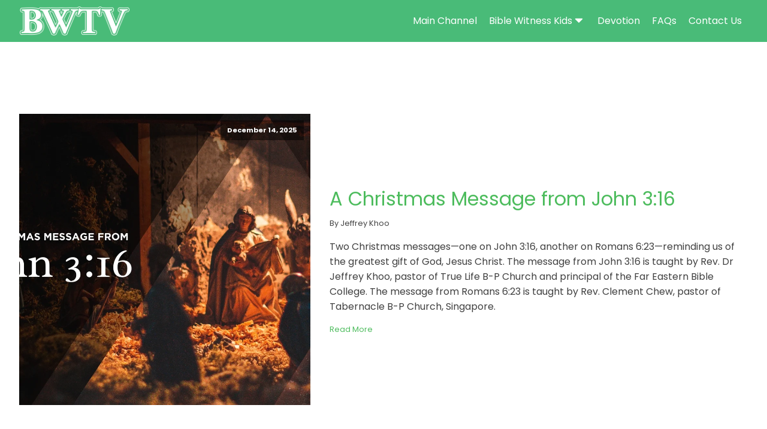

--- FILE ---
content_type: text/html; charset=UTF-8
request_url: https://biblewitnesstv.com/author/jeffrey-khoo/
body_size: 11176
content:
<!DOCTYPE html>
<html lang="en-US" >
<head>
<meta charset="UTF-8">
<meta name="viewport" content="width=device-width, initial-scale=1.0">
<!-- WP_HEAD() START -->
<title>Jeffrey Khoo - Bible Witness TV</title>
<link rel="preload" as="style" href="https://fonts.googleapis.com/css?family=Poppins:300,700,800,regular,italic,300italic,700italic,800italic,|Poppins:100,200,300,400,500,600,700,800,900" >
<link rel="stylesheet" href="https://fonts.googleapis.com/css?family=Poppins:300,700,800,regular,italic,300italic,700italic,800italic,|Poppins:100,200,300,400,500,600,700,800,900">
<meta name='robots' content='max-image-preview:large' />
<link rel="alternate" type="application/rss+xml" title="Bible Witness TV &raquo; Jeffrey Khoo Author Feed" href="https://biblewitnesstv.com/author/jeffrey-khoo/feed/" />
<link id="ma-customfonts" href="//biblewitnesstv.com/wp-content/uploads/fonts/ma_customfonts.css?ver=9498cc98" rel="stylesheet" type="text/css" /><style id='wp-img-auto-sizes-contain-inline-css' type='text/css'>
img:is([sizes=auto i],[sizes^="auto," i]){contain-intrinsic-size:3000px 1500px}
/*# sourceURL=wp-img-auto-sizes-contain-inline-css */
</style>

<link rel='stylesheet' id='multiple-authors-page-css-css' href='https://biblewitnesstv.com/wp-content/plugins/publishpress-authors-pro/lib/vendor/publishpress/publishpress-authors/src/assets/css/multiple-authors-page.css?ver=4.10.1' type='text/css' media='all' />
<style id='multiple-authors-page-css-inline-css' type='text/css'>
.ppma-page-content.grid .ppma-article:nth-child(1),.ppma-page-content.grid .ppma-article:nth-child(2),.ppma-page-content.grid .ppma-article:nth-child(3),.ppma-page-content.grid .ppma-article:nth-child(4){
                    margin-top: 0;
                }.ppma-page-content.grid .ppma-article:nth-child(4n +1) {clear: both;}.ppma-page-content.grid .ppma-article {width: 23%;}
/*# sourceURL=multiple-authors-page-css-inline-css */
</style>
<link rel='stylesheet' id='wp-block-library-css' href='https://biblewitnesstv.com/wp-includes/css/dist/block-library/style.min.css?ver=6.9' type='text/css' media='all' />
<style id='global-styles-inline-css' type='text/css'>
:root{--wp--preset--aspect-ratio--square: 1;--wp--preset--aspect-ratio--4-3: 4/3;--wp--preset--aspect-ratio--3-4: 3/4;--wp--preset--aspect-ratio--3-2: 3/2;--wp--preset--aspect-ratio--2-3: 2/3;--wp--preset--aspect-ratio--16-9: 16/9;--wp--preset--aspect-ratio--9-16: 9/16;--wp--preset--color--black: #000000;--wp--preset--color--cyan-bluish-gray: #abb8c3;--wp--preset--color--white: #ffffff;--wp--preset--color--pale-pink: #f78da7;--wp--preset--color--vivid-red: #cf2e2e;--wp--preset--color--luminous-vivid-orange: #ff6900;--wp--preset--color--luminous-vivid-amber: #fcb900;--wp--preset--color--light-green-cyan: #7bdcb5;--wp--preset--color--vivid-green-cyan: #00d084;--wp--preset--color--pale-cyan-blue: #8ed1fc;--wp--preset--color--vivid-cyan-blue: #0693e3;--wp--preset--color--vivid-purple: #9b51e0;--wp--preset--gradient--vivid-cyan-blue-to-vivid-purple: linear-gradient(135deg,rgb(6,147,227) 0%,rgb(155,81,224) 100%);--wp--preset--gradient--light-green-cyan-to-vivid-green-cyan: linear-gradient(135deg,rgb(122,220,180) 0%,rgb(0,208,130) 100%);--wp--preset--gradient--luminous-vivid-amber-to-luminous-vivid-orange: linear-gradient(135deg,rgb(252,185,0) 0%,rgb(255,105,0) 100%);--wp--preset--gradient--luminous-vivid-orange-to-vivid-red: linear-gradient(135deg,rgb(255,105,0) 0%,rgb(207,46,46) 100%);--wp--preset--gradient--very-light-gray-to-cyan-bluish-gray: linear-gradient(135deg,rgb(238,238,238) 0%,rgb(169,184,195) 100%);--wp--preset--gradient--cool-to-warm-spectrum: linear-gradient(135deg,rgb(74,234,220) 0%,rgb(151,120,209) 20%,rgb(207,42,186) 40%,rgb(238,44,130) 60%,rgb(251,105,98) 80%,rgb(254,248,76) 100%);--wp--preset--gradient--blush-light-purple: linear-gradient(135deg,rgb(255,206,236) 0%,rgb(152,150,240) 100%);--wp--preset--gradient--blush-bordeaux: linear-gradient(135deg,rgb(254,205,165) 0%,rgb(254,45,45) 50%,rgb(107,0,62) 100%);--wp--preset--gradient--luminous-dusk: linear-gradient(135deg,rgb(255,203,112) 0%,rgb(199,81,192) 50%,rgb(65,88,208) 100%);--wp--preset--gradient--pale-ocean: linear-gradient(135deg,rgb(255,245,203) 0%,rgb(182,227,212) 50%,rgb(51,167,181) 100%);--wp--preset--gradient--electric-grass: linear-gradient(135deg,rgb(202,248,128) 0%,rgb(113,206,126) 100%);--wp--preset--gradient--midnight: linear-gradient(135deg,rgb(2,3,129) 0%,rgb(40,116,252) 100%);--wp--preset--font-size--small: 13px;--wp--preset--font-size--medium: 20px;--wp--preset--font-size--large: 36px;--wp--preset--font-size--x-large: 42px;--wp--preset--spacing--20: 0.44rem;--wp--preset--spacing--30: 0.67rem;--wp--preset--spacing--40: 1rem;--wp--preset--spacing--50: 1.5rem;--wp--preset--spacing--60: 2.25rem;--wp--preset--spacing--70: 3.38rem;--wp--preset--spacing--80: 5.06rem;--wp--preset--shadow--natural: 6px 6px 9px rgba(0, 0, 0, 0.2);--wp--preset--shadow--deep: 12px 12px 50px rgba(0, 0, 0, 0.4);--wp--preset--shadow--sharp: 6px 6px 0px rgba(0, 0, 0, 0.2);--wp--preset--shadow--outlined: 6px 6px 0px -3px rgb(255, 255, 255), 6px 6px rgb(0, 0, 0);--wp--preset--shadow--crisp: 6px 6px 0px rgb(0, 0, 0);}:where(.is-layout-flex){gap: 0.5em;}:where(.is-layout-grid){gap: 0.5em;}body .is-layout-flex{display: flex;}.is-layout-flex{flex-wrap: wrap;align-items: center;}.is-layout-flex > :is(*, div){margin: 0;}body .is-layout-grid{display: grid;}.is-layout-grid > :is(*, div){margin: 0;}:where(.wp-block-columns.is-layout-flex){gap: 2em;}:where(.wp-block-columns.is-layout-grid){gap: 2em;}:where(.wp-block-post-template.is-layout-flex){gap: 1.25em;}:where(.wp-block-post-template.is-layout-grid){gap: 1.25em;}.has-black-color{color: var(--wp--preset--color--black) !important;}.has-cyan-bluish-gray-color{color: var(--wp--preset--color--cyan-bluish-gray) !important;}.has-white-color{color: var(--wp--preset--color--white) !important;}.has-pale-pink-color{color: var(--wp--preset--color--pale-pink) !important;}.has-vivid-red-color{color: var(--wp--preset--color--vivid-red) !important;}.has-luminous-vivid-orange-color{color: var(--wp--preset--color--luminous-vivid-orange) !important;}.has-luminous-vivid-amber-color{color: var(--wp--preset--color--luminous-vivid-amber) !important;}.has-light-green-cyan-color{color: var(--wp--preset--color--light-green-cyan) !important;}.has-vivid-green-cyan-color{color: var(--wp--preset--color--vivid-green-cyan) !important;}.has-pale-cyan-blue-color{color: var(--wp--preset--color--pale-cyan-blue) !important;}.has-vivid-cyan-blue-color{color: var(--wp--preset--color--vivid-cyan-blue) !important;}.has-vivid-purple-color{color: var(--wp--preset--color--vivid-purple) !important;}.has-black-background-color{background-color: var(--wp--preset--color--black) !important;}.has-cyan-bluish-gray-background-color{background-color: var(--wp--preset--color--cyan-bluish-gray) !important;}.has-white-background-color{background-color: var(--wp--preset--color--white) !important;}.has-pale-pink-background-color{background-color: var(--wp--preset--color--pale-pink) !important;}.has-vivid-red-background-color{background-color: var(--wp--preset--color--vivid-red) !important;}.has-luminous-vivid-orange-background-color{background-color: var(--wp--preset--color--luminous-vivid-orange) !important;}.has-luminous-vivid-amber-background-color{background-color: var(--wp--preset--color--luminous-vivid-amber) !important;}.has-light-green-cyan-background-color{background-color: var(--wp--preset--color--light-green-cyan) !important;}.has-vivid-green-cyan-background-color{background-color: var(--wp--preset--color--vivid-green-cyan) !important;}.has-pale-cyan-blue-background-color{background-color: var(--wp--preset--color--pale-cyan-blue) !important;}.has-vivid-cyan-blue-background-color{background-color: var(--wp--preset--color--vivid-cyan-blue) !important;}.has-vivid-purple-background-color{background-color: var(--wp--preset--color--vivid-purple) !important;}.has-black-border-color{border-color: var(--wp--preset--color--black) !important;}.has-cyan-bluish-gray-border-color{border-color: var(--wp--preset--color--cyan-bluish-gray) !important;}.has-white-border-color{border-color: var(--wp--preset--color--white) !important;}.has-pale-pink-border-color{border-color: var(--wp--preset--color--pale-pink) !important;}.has-vivid-red-border-color{border-color: var(--wp--preset--color--vivid-red) !important;}.has-luminous-vivid-orange-border-color{border-color: var(--wp--preset--color--luminous-vivid-orange) !important;}.has-luminous-vivid-amber-border-color{border-color: var(--wp--preset--color--luminous-vivid-amber) !important;}.has-light-green-cyan-border-color{border-color: var(--wp--preset--color--light-green-cyan) !important;}.has-vivid-green-cyan-border-color{border-color: var(--wp--preset--color--vivid-green-cyan) !important;}.has-pale-cyan-blue-border-color{border-color: var(--wp--preset--color--pale-cyan-blue) !important;}.has-vivid-cyan-blue-border-color{border-color: var(--wp--preset--color--vivid-cyan-blue) !important;}.has-vivid-purple-border-color{border-color: var(--wp--preset--color--vivid-purple) !important;}.has-vivid-cyan-blue-to-vivid-purple-gradient-background{background: var(--wp--preset--gradient--vivid-cyan-blue-to-vivid-purple) !important;}.has-light-green-cyan-to-vivid-green-cyan-gradient-background{background: var(--wp--preset--gradient--light-green-cyan-to-vivid-green-cyan) !important;}.has-luminous-vivid-amber-to-luminous-vivid-orange-gradient-background{background: var(--wp--preset--gradient--luminous-vivid-amber-to-luminous-vivid-orange) !important;}.has-luminous-vivid-orange-to-vivid-red-gradient-background{background: var(--wp--preset--gradient--luminous-vivid-orange-to-vivid-red) !important;}.has-very-light-gray-to-cyan-bluish-gray-gradient-background{background: var(--wp--preset--gradient--very-light-gray-to-cyan-bluish-gray) !important;}.has-cool-to-warm-spectrum-gradient-background{background: var(--wp--preset--gradient--cool-to-warm-spectrum) !important;}.has-blush-light-purple-gradient-background{background: var(--wp--preset--gradient--blush-light-purple) !important;}.has-blush-bordeaux-gradient-background{background: var(--wp--preset--gradient--blush-bordeaux) !important;}.has-luminous-dusk-gradient-background{background: var(--wp--preset--gradient--luminous-dusk) !important;}.has-pale-ocean-gradient-background{background: var(--wp--preset--gradient--pale-ocean) !important;}.has-electric-grass-gradient-background{background: var(--wp--preset--gradient--electric-grass) !important;}.has-midnight-gradient-background{background: var(--wp--preset--gradient--midnight) !important;}.has-small-font-size{font-size: var(--wp--preset--font-size--small) !important;}.has-medium-font-size{font-size: var(--wp--preset--font-size--medium) !important;}.has-large-font-size{font-size: var(--wp--preset--font-size--large) !important;}.has-x-large-font-size{font-size: var(--wp--preset--font-size--x-large) !important;}
/*# sourceURL=global-styles-inline-css */
</style>

<style id='classic-theme-styles-inline-css' type='text/css'>
/*! This file is auto-generated */
.wp-block-button__link{color:#fff;background-color:#32373c;border-radius:9999px;box-shadow:none;text-decoration:none;padding:calc(.667em + 2px) calc(1.333em + 2px);font-size:1.125em}.wp-block-file__button{background:#32373c;color:#fff;text-decoration:none}
/*# sourceURL=/wp-includes/css/classic-themes.min.css */
</style>
<link rel='stylesheet' id='oxygen-css' href='https://biblewitnesstv.com/wp-content/plugins/oxygen/component-framework/oxygen.css?ver=4.9.5' type='text/css' media='all' />
<style id='wpgb-head-inline-css' type='text/css'>
.wp-grid-builder:not(.wpgb-template),.wpgb-facet{opacity:0.01}.wpgb-facet fieldset{margin:0;padding:0;border:none;outline:none;box-shadow:none}.wpgb-facet fieldset:last-child{margin-bottom:40px;}.wpgb-facet fieldset legend.wpgb-sr-only{height:1px;width:1px}
/*# sourceURL=wpgb-head-inline-css */
</style>
<script type="text/javascript" src="https://biblewitnesstv.com/wp-includes/js/jquery/jquery.min.js?ver=3.7.1" id="jquery-core-js"></script>
<link rel="https://api.w.org/" href="https://biblewitnesstv.com/wp-json/" /><link rel="alternate" title="JSON" type="application/json" href="https://biblewitnesstv.com/wp-json/wp/v2/ppma_author/51" /><link rel="EditURI" type="application/rsd+xml" title="RSD" href="https://biblewitnesstv.com/xmlrpc.php?rsd" />
<meta name="generator" content="WordPress 6.9" />
<noscript><style>.wp-grid-builder .wpgb-card.wpgb-card-hidden .wpgb-card-wrapper{opacity:1!important;visibility:visible!important;transform:none!important}.wpgb-facet {opacity:1!important;pointer-events:auto!important}.wpgb-facet *:not(.wpgb-pagination-facet){display:none}</style></noscript><link rel="icon" href="https://biblewitnesstv.com/wp-content/uploads/2022/12/cropped-logo-32x32.png" sizes="32x32" />
<link rel="icon" href="https://biblewitnesstv.com/wp-content/uploads/2022/12/cropped-logo-192x192.png" sizes="192x192" />
<link rel="apple-touch-icon" href="https://biblewitnesstv.com/wp-content/uploads/2022/12/cropped-logo-180x180.png" />
<meta name="msapplication-TileImage" content="https://biblewitnesstv.com/wp-content/uploads/2022/12/cropped-logo-270x270.png" />
<link rel='stylesheet' id='oxygen-cache-8-css' href='//biblewitnesstv.com/wp-content/uploads/oxygen/css/8.css?cache=1767197429&#038;ver=6.9' type='text/css' media='all' />
<link rel='stylesheet' id='oxygen-cache-9-css' href='//biblewitnesstv.com/wp-content/uploads/oxygen/css/9.css?cache=1715759934&#038;ver=6.9' type='text/css' media='all' />
<link rel='stylesheet' id='oxygen-universal-styles-css' href='//biblewitnesstv.com/wp-content/uploads/oxygen/css/universal.css?cache=1767197800&#038;ver=6.9' type='text/css' media='all' />
<!-- END OF WP_HEAD() -->
<link rel='stylesheet' id='oxygen-aos-css' href='https://biblewitnesstv.com/wp-content/plugins/oxygen/component-framework/vendor/aos/aos.css?ver=6.9' type='text/css' media='all' />
</head>
<body class="archive tax-author term-jeffrey-khoo term-51 wp-theme-oxygen-is-not-a-theme  wp-embed-responsive oxygen-body" >




						<header id="_header-2-8" class="oxy-header-wrapper oxy-overlay-header oxy-header" ><div id="_header_row-3-8" class="oxy-header-row" ><div class="oxy-header-container"><div id="_header_left-4-8" class="oxy-header-left" ><a id="link-53-8" class="ct-link" href="https://biblewitnesstv.com"   ><img  id="image-52-8" alt="Bible Witness TV Logo" src="https://biblewitnesstv.com/wp-content/uploads/2022/12/bwtv-logo.png" class="ct-image" srcset="https://biblewitnesstv.com/wp-content/uploads/2022/12/bwtv-logo.png 1939w, https://biblewitnesstv.com/wp-content/uploads/2022/12/bwtv-logo-300x81.png 300w, https://biblewitnesstv.com/wp-content/uploads/2022/12/bwtv-logo-1024x277.png 1024w, https://biblewitnesstv.com/wp-content/uploads/2022/12/bwtv-logo-768x208.png 768w, https://biblewitnesstv.com/wp-content/uploads/2022/12/bwtv-logo-1536x416.png 1536w" sizes="(max-width: 1939px) 100vw, 1939px" /></a></div><div id="_header_center-5-8" class="oxy-header-center" ></div><div id="_header_right-6-8" class="oxy-header-right" >
		<div id="-pro-menu-56-8" class="oxy-pro-menu " ><div class="oxy-pro-menu-mobile-open-icon  oxy-pro-menu-off-canvas-trigger oxy-pro-menu-off-canvas-right" data-off-canvas-alignment="right"><svg id="-pro-menu-56-8-open-icon"><use xlink:href="#FontAwesomeicon-bars"></use></svg></div>

                
        <div class="oxy-pro-menu-container  oxy-pro-menu-dropdown-links-visible-on-mobile oxy-pro-menu-dropdown-links-toggle oxy-pro-menu-show-dropdown" data-aos-duration="500" 

             data-oxy-pro-menu-dropdown-animation="fade-up"
             data-oxy-pro-menu-dropdown-animation-duration="0.4"
             data-entire-parent-toggles-dropdown="true"

                          data-oxy-pro-menu-off-canvas-animation="fade-left"
             
                          data-oxy-pro-menu-dropdown-animation-duration="0.4"
             
                          data-oxy-pro-menu-dropdown-links-on-mobile="toggle">
             
            <div class="menu-primary-menu-container"><ul id="menu-primary-menu" class="oxy-pro-menu-list"><li id="menu-item-5138" class="menu-item menu-item-type-post_type menu-item-object-page menu-item-5138"><a href="https://biblewitnesstv.com/main/">Main Channel</a></li>
<li id="menu-item-5139" class="menu-item menu-item-type-post_type menu-item-object-page menu-item-has-children menu-item-5139"><a href="https://biblewitnesstv.com/bw-kids/">Bible Witness Kids</a>
<ul class="sub-menu">
	<li id="menu-item-5140" class="menu-item menu-item-type-post_type menu-item-object-page menu-item-5140"><a href="https://biblewitnesstv.com/bw-kids/bw-kids-on-demand/">Bible Witness Kids (On Demand)</a></li>
</ul>
</li>
<li id="menu-item-5135" class="menu-item menu-item-type-post_type menu-item-object-page menu-item-5135"><a href="https://biblewitnesstv.com/precious-thoughts/">Devotion</a></li>
<li id="menu-item-5137" class="menu-item menu-item-type-post_type menu-item-object-page menu-item-5137"><a href="https://biblewitnesstv.com/faqs/">FAQs</a></li>
<li id="menu-item-5136" class="menu-item menu-item-type-post_type menu-item-object-page menu-item-5136"><a href="https://biblewitnesstv.com/contact/">Contact Us</a></li>
</ul></div>
            <div class="oxy-pro-menu-mobile-close-icon"><svg id="svg--pro-menu-56-8"><use xlink:href="#FontAwesomeicon-close"></use></svg></div>

        </div>

        </div>

		<script type="text/javascript">
			jQuery('#-pro-menu-56-8 .oxy-pro-menu-show-dropdown .menu-item-has-children > a', 'body').each(function(){
                jQuery(this).append('<div class="oxy-pro-menu-dropdown-icon-click-area"><svg class="oxy-pro-menu-dropdown-icon"><use xlink:href="#FontAwesomeicon-caret-down"></use></svg></div>');
            });
            jQuery('#-pro-menu-56-8 .oxy-pro-menu-show-dropdown .menu-item:not(.menu-item-has-children) > a', 'body').each(function(){
                jQuery(this).append('<div class="oxy-pro-menu-dropdown-icon-click-area"></div>');
            });			</script></div></div></div></header>
		<section id="section-2-9" class=" ct-section" ><div class="ct-section-inner-wrap">        
                <div id="_posts_grid-3-9" class='oxy-easy-posts oxy-posts-grid' >
                                    <div class='oxy-posts'>
                     <div class='oxy-post'>

  <a class='oxy-post-image' href='https://biblewitnesstv.com/sermons/a-christmas-message-from-john-316/'>
      <div class='oxy-post-image-fixed-ratio' style='background-image: url(https://biblewitnesstv.com/wp-content/uploads/2025/12/john3_16-cover.jpg);'>
      </div>
      <div class='oxy-post-image-date-overlay'>
		December 14, 2025	  </div>
  </a>

  
  <div class='oxy-post-wrap'>
	<a class='oxy-post-title' href='https://biblewitnesstv.com/sermons/a-christmas-message-from-john-316/'>A Christmas Message from John 3:16</a>

  	<div class='oxy-post-meta'>

  		<!--div class='oxy-post-meta-date oxy-post-meta-item'>
			December 14, 2025		</div-->

		<div class='oxy-post-meta-author oxy-post-meta-item'>
			By Jeffrey Khoo		</div>

		<!--div class='oxy-post-meta-comments oxy-post-meta-item'>
			<a href='https://biblewitnesstv.com/sermons/a-christmas-message-from-john-316/#respond'>No Comments</a>
		</div-->

	</div>

	<div class='oxy-post-content'>
		<p>Two Christmas messages—one on John 3:16, another on Romans 6:23—reminding us of the greatest gift of God, Jesus Christ. The message from John 3:16 is taught by Rev. Dr Jeffrey Khoo, pastor of True Life B-P Church and principal of the Far Eastern Bible College. The message from Romans 6:23 is taught by Rev. Clement Chew, pastor of Tabernacle B-P Church, Singapore.</p>
	</div>

	<a href='https://biblewitnesstv.com/sermons/a-christmas-message-from-john-316/' class='oxy-read-more'>Read More</a>
  </div>
  
</div> <div class='oxy-post'>

  <a class='oxy-post-image' href='https://biblewitnesstv.com/sermons/the-parable-of-the-sheep-and-the-goats/'>
      <div class='oxy-post-image-fixed-ratio' style='background-image: url(https://biblewitnesstv.com/wp-content/uploads/2023/02/parables-last-days.jpg);'>
      </div>
      <div class='oxy-post-image-date-overlay'>
		February 26, 2023	  </div>
  </a>

  
  <div class='oxy-post-wrap'>
	<a class='oxy-post-title' href='https://biblewitnesstv.com/sermons/the-parable-of-the-sheep-and-the-goats/'>The Final Judgement—The Parable of the Sheep and the Goats</a>

  	<div class='oxy-post-meta'>

  		<!--div class='oxy-post-meta-date oxy-post-meta-item'>
			February 26, 2023		</div-->

		<div class='oxy-post-meta-author oxy-post-meta-item'>
			By Jeffrey Khoo		</div>

		<!--div class='oxy-post-meta-comments oxy-post-meta-item'>
			<a href='https://biblewitnesstv.com/sermons/the-parable-of-the-sheep-and-the-goats/#respond'>No Comments</a>
		</div-->

	</div>

	<div class='oxy-post-content'>
			</div>

	<a href='https://biblewitnesstv.com/sermons/the-parable-of-the-sheep-and-the-goats/' class='oxy-read-more'>Read More</a>
  </div>
  
</div> <div class='oxy-post'>

  <a class='oxy-post-image' href='https://biblewitnesstv.com/sermons/the-parable-of-the-ten-virgins/'>
      <div class='oxy-post-image-fixed-ratio' style='background-image: url(https://biblewitnesstv.com/wp-content/uploads/2023/02/parables-last-days.jpg);'>
      </div>
      <div class='oxy-post-image-date-overlay'>
		February 19, 2023	  </div>
  </a>

  
  <div class='oxy-post-wrap'>
	<a class='oxy-post-title' href='https://biblewitnesstv.com/sermons/the-parable-of-the-ten-virgins/'>The Parable of the Ten Virgins</a>

  	<div class='oxy-post-meta'>

  		<!--div class='oxy-post-meta-date oxy-post-meta-item'>
			February 19, 2023		</div-->

		<div class='oxy-post-meta-author oxy-post-meta-item'>
			By Jeffrey Khoo		</div>

		<!--div class='oxy-post-meta-comments oxy-post-meta-item'>
			<a href='https://biblewitnesstv.com/sermons/the-parable-of-the-ten-virgins/#respond'>No Comments</a>
		</div-->

	</div>

	<div class='oxy-post-content'>
			</div>

	<a href='https://biblewitnesstv.com/sermons/the-parable-of-the-ten-virgins/' class='oxy-read-more'>Read More</a>
  </div>
  
</div> <div class='oxy-post'>

  <a class='oxy-post-image' href='https://biblewitnesstv.com/sermons/the-parable-of-the-wheat-and-the-tares/'>
      <div class='oxy-post-image-fixed-ratio' style='background-image: url(https://biblewitnesstv.com/wp-content/uploads/2023/02/parables-last-days.jpg);'>
      </div>
      <div class='oxy-post-image-date-overlay'>
		February 12, 2023	  </div>
  </a>

  
  <div class='oxy-post-wrap'>
	<a class='oxy-post-title' href='https://biblewitnesstv.com/sermons/the-parable-of-the-wheat-and-the-tares/'>The Parable of the Wheat and the Tares</a>

  	<div class='oxy-post-meta'>

  		<!--div class='oxy-post-meta-date oxy-post-meta-item'>
			February 12, 2023		</div-->

		<div class='oxy-post-meta-author oxy-post-meta-item'>
			By Jeffrey Khoo		</div>

		<!--div class='oxy-post-meta-comments oxy-post-meta-item'>
			<a href='https://biblewitnesstv.com/sermons/the-parable-of-the-wheat-and-the-tares/#respond'>No Comments</a>
		</div-->

	</div>

	<div class='oxy-post-content'>
			</div>

	<a href='https://biblewitnesstv.com/sermons/the-parable-of-the-wheat-and-the-tares/' class='oxy-read-more'>Read More</a>
  </div>
  
</div> <div class='oxy-post'>

  <a class='oxy-post-image' href='https://biblewitnesstv.com/sermons/the-parable-of-the-sower-the-seed-and-the-soils/'>
      <div class='oxy-post-image-fixed-ratio' style='background-image: url(https://biblewitnesstv.com/wp-content/uploads/2023/02/parables-last-days.jpg);'>
      </div>
      <div class='oxy-post-image-date-overlay'>
		February 5, 2023	  </div>
  </a>

  
  <div class='oxy-post-wrap'>
	<a class='oxy-post-title' href='https://biblewitnesstv.com/sermons/the-parable-of-the-sower-the-seed-and-the-soils/'>The Parable of the Sower, the Seed, and the Soils</a>

  	<div class='oxy-post-meta'>

  		<!--div class='oxy-post-meta-date oxy-post-meta-item'>
			February 5, 2023		</div-->

		<div class='oxy-post-meta-author oxy-post-meta-item'>
			By Jeffrey Khoo		</div>

		<!--div class='oxy-post-meta-comments oxy-post-meta-item'>
			<a href='https://biblewitnesstv.com/sermons/the-parable-of-the-sower-the-seed-and-the-soils/#respond'>No Comments</a>
		</div-->

	</div>

	<div class='oxy-post-content'>
			</div>

	<a href='https://biblewitnesstv.com/sermons/the-parable-of-the-sower-the-seed-and-the-soils/' class='oxy-read-more'>Read More</a>
  </div>
  
</div> <div class='oxy-post'>

  <a class='oxy-post-image' href='https://biblewitnesstv.com/theological-discussions/theological-discussions-creation-and-family-part-3/'>
      <div class='oxy-post-image-fixed-ratio' style='background-image: url(https://biblewitnesstv.com/wp-content/uploads/2022/12/theologicaldiscussions.jpg);'>
      </div>
      <div class='oxy-post-image-date-overlay'>
		December 4, 2022	  </div>
  </a>

  
  <div class='oxy-post-wrap'>
	<a class='oxy-post-title' href='https://biblewitnesstv.com/theological-discussions/theological-discussions-creation-and-family-part-3/'>Theological Discussions: Creation and Family (Part 3)</a>

  	<div class='oxy-post-meta'>

  		<!--div class='oxy-post-meta-date oxy-post-meta-item'>
			December 4, 2022		</div-->

		<div class='oxy-post-meta-author oxy-post-meta-item'>
			By Prabhudas Koshy		</div>

		<!--div class='oxy-post-meta-comments oxy-post-meta-item'>
			<a href='https://biblewitnesstv.com/theological-discussions/theological-discussions-creation-and-family-part-3/#respond'>No Comments</a>
		</div-->

	</div>

	<div class='oxy-post-content'>
			</div>

	<a href='https://biblewitnesstv.com/theological-discussions/theological-discussions-creation-and-family-part-3/' class='oxy-read-more'>Read More</a>
  </div>
  
</div> <div class='oxy-post'>

  <a class='oxy-post-image' href='https://biblewitnesstv.com/theological-discussions/theological-discussions-creation-and-family-part-2/'>
      <div class='oxy-post-image-fixed-ratio' style='background-image: url(https://biblewitnesstv.com/wp-content/uploads/2022/12/theologicaldiscussions.jpg);'>
      </div>
      <div class='oxy-post-image-date-overlay'>
		November 27, 2022	  </div>
  </a>

  
  <div class='oxy-post-wrap'>
	<a class='oxy-post-title' href='https://biblewitnesstv.com/theological-discussions/theological-discussions-creation-and-family-part-2/'>Theological Discussions: Creation and Family (Part 2)</a>

  	<div class='oxy-post-meta'>

  		<!--div class='oxy-post-meta-date oxy-post-meta-item'>
			November 27, 2022		</div-->

		<div class='oxy-post-meta-author oxy-post-meta-item'>
			By Prabhudas Koshy		</div>

		<!--div class='oxy-post-meta-comments oxy-post-meta-item'>
			<a href='https://biblewitnesstv.com/theological-discussions/theological-discussions-creation-and-family-part-2/#respond'>No Comments</a>
		</div-->

	</div>

	<div class='oxy-post-content'>
			</div>

	<a href='https://biblewitnesstv.com/theological-discussions/theological-discussions-creation-and-family-part-2/' class='oxy-read-more'>Read More</a>
  </div>
  
</div> <div class='oxy-post'>

  <a class='oxy-post-image' href='https://biblewitnesstv.com/theological-discussions/theological-discussions-creation-and-family-part-1/'>
      <div class='oxy-post-image-fixed-ratio' style='background-image: url(https://biblewitnesstv.com/wp-content/uploads/2022/12/theologicaldiscussions.jpg);'>
      </div>
      <div class='oxy-post-image-date-overlay'>
		November 20, 2022	  </div>
  </a>

  
  <div class='oxy-post-wrap'>
	<a class='oxy-post-title' href='https://biblewitnesstv.com/theological-discussions/theological-discussions-creation-and-family-part-1/'>Theological Discussions: Creation and Family (Part 1)</a>

  	<div class='oxy-post-meta'>

  		<!--div class='oxy-post-meta-date oxy-post-meta-item'>
			November 20, 2022		</div-->

		<div class='oxy-post-meta-author oxy-post-meta-item'>
			By Prabhudas Koshy		</div>

		<!--div class='oxy-post-meta-comments oxy-post-meta-item'>
			<a href='https://biblewitnesstv.com/theological-discussions/theological-discussions-creation-and-family-part-1/#respond'>No Comments</a>
		</div-->

	</div>

	<div class='oxy-post-content'>
			</div>

	<a href='https://biblewitnesstv.com/theological-discussions/theological-discussions-creation-and-family-part-1/' class='oxy-read-more'>Read More</a>
  </div>
  
</div>                </div>
                                <div class='oxy-easy-posts-pages'>
                                    </div>
                                            </div>
                </div></section><a id="link-87-8" class="ct-link oxel_back_to_top_container" href="#_header-2-8" target="_self"  ><div id="code_block-88-8" class="ct-code-block" ><!-- --></div><div id="fancy_icon-89-8" class="ct-fancy-icon oxel_back_to_top_icon" ><svg id="svg-fancy_icon-89-8"><use xlink:href="#FontAwesomeicon-angle-double-up"></use></svg></div></a><section id="section-8-8" class=" ct-section" ><div class="ct-section-inner-wrap"><div id="div_block-74-8" class="ct-div-block columns-m-1 columns-gap-l columns-2-1" ><div id="div_block-75-8" class="ct-div-block owl--s" ><h4 id="headline-77-8" class="ct-headline">Bible Witness TV</h4><div id="text_block-80-8" class="ct-text-block" >Bible Witness TV is a programme of Bible Witness Media Ministry (BWMM), a ministry of Gethsemane Bible-Presbyterian Church, Singapore.</div></div><div id="div_block-76-8" class="ct-div-block owl--s" ><h4 id="headline-83-8" class="ct-headline">Contact Us</h4><div id="text_block-86-8" class="ct-text-block" >Address: 33 Ubi Crescent, Singapore 408584<br>Telephone: +65 6741 1910</div></div></div></div></section>	<!-- WP_FOOTER -->
<script type="speculationrules">
{"prefetch":[{"source":"document","where":{"and":[{"href_matches":"/*"},{"not":{"href_matches":["/wp-*.php","/wp-admin/*","/wp-content/uploads/*","/wp-content/*","/wp-content/plugins/*","/wp-content/themes/intentionally-blank/*","/wp-content/themes/oxygen-is-not-a-theme/*","/*\\?(.+)"]}},{"not":{"selector_matches":"a[rel~=\"nofollow\"]"}},{"not":{"selector_matches":".no-prefetch, .no-prefetch a"}}]},"eagerness":"conservative"}]}
</script>
<script>jQuery(document).on('click','a[href*="#"]',function(t){if(jQuery(t.target).closest('.wc-tabs').length>0){return}if(jQuery(this).is('[href="#"]')||jQuery(this).is('[href="#0"]')||jQuery(this).is('[href*="replytocom"]')){return};if(location.pathname.replace(/^\//,"")==this.pathname.replace(/^\//,"")&&location.hostname==this.hostname){var e=jQuery(this.hash);(e=e.length?e:jQuery("[name="+this.hash.slice(1)+"]")).length&&(t.preventDefault(),jQuery("html, body").animate({scrollTop:e.offset().top-0},500))}});</script><style>.ct-FontAwesomeicon-close{width:0.78571428571429em}</style>
<style>.ct-FontAwesomeicon-bars{width:0.85714285714286em}</style>
<style>.ct-FontAwesomeicon-caret-down{width:0.57142857142857em}</style>
<style>.ct-FontAwesomeicon-angle-double-up{width:0.64285714285714em}</style>
<?xml version="1.0"?><svg xmlns="http://www.w3.org/2000/svg" xmlns:xlink="http://www.w3.org/1999/xlink" aria-hidden="true" style="position: absolute; width: 0; height: 0; overflow: hidden;" version="1.1"><defs><symbol id="FontAwesomeicon-close" viewBox="0 0 22 28"><title>close</title><path d="M20.281 20.656c0 0.391-0.156 0.781-0.438 1.062l-2.125 2.125c-0.281 0.281-0.672 0.438-1.062 0.438s-0.781-0.156-1.062-0.438l-4.594-4.594-4.594 4.594c-0.281 0.281-0.672 0.438-1.062 0.438s-0.781-0.156-1.062-0.438l-2.125-2.125c-0.281-0.281-0.438-0.672-0.438-1.062s0.156-0.781 0.438-1.062l4.594-4.594-4.594-4.594c-0.281-0.281-0.438-0.672-0.438-1.062s0.156-0.781 0.438-1.062l2.125-2.125c0.281-0.281 0.672-0.438 1.062-0.438s0.781 0.156 1.062 0.438l4.594 4.594 4.594-4.594c0.281-0.281 0.672-0.438 1.062-0.438s0.781 0.156 1.062 0.438l2.125 2.125c0.281 0.281 0.438 0.672 0.438 1.062s-0.156 0.781-0.438 1.062l-4.594 4.594 4.594 4.594c0.281 0.281 0.438 0.672 0.438 1.062z"/></symbol><symbol id="FontAwesomeicon-bars" viewBox="0 0 24 28"><title>bars</title><path d="M24 21v2c0 0.547-0.453 1-1 1h-22c-0.547 0-1-0.453-1-1v-2c0-0.547 0.453-1 1-1h22c0.547 0 1 0.453 1 1zM24 13v2c0 0.547-0.453 1-1 1h-22c-0.547 0-1-0.453-1-1v-2c0-0.547 0.453-1 1-1h22c0.547 0 1 0.453 1 1zM24 5v2c0 0.547-0.453 1-1 1h-22c-0.547 0-1-0.453-1-1v-2c0-0.547 0.453-1 1-1h22c0.547 0 1 0.453 1 1z"/></symbol><symbol id="FontAwesomeicon-caret-down" viewBox="0 0 16 28"><title>caret-down</title><path d="M16 11c0 0.266-0.109 0.516-0.297 0.703l-7 7c-0.187 0.187-0.438 0.297-0.703 0.297s-0.516-0.109-0.703-0.297l-7-7c-0.187-0.187-0.297-0.438-0.297-0.703 0-0.547 0.453-1 1-1h14c0.547 0 1 0.453 1 1z"/></symbol><symbol id="FontAwesomeicon-angle-double-up" viewBox="0 0 18 28"><title>angle-double-up</title><path d="M16.797 20.5c0 0.125-0.063 0.266-0.156 0.359l-0.781 0.781c-0.094 0.094-0.219 0.156-0.359 0.156-0.125 0-0.266-0.063-0.359-0.156l-6.141-6.141-6.141 6.141c-0.094 0.094-0.234 0.156-0.359 0.156s-0.266-0.063-0.359-0.156l-0.781-0.781c-0.094-0.094-0.156-0.234-0.156-0.359s0.063-0.266 0.156-0.359l7.281-7.281c0.094-0.094 0.234-0.156 0.359-0.156s0.266 0.063 0.359 0.156l7.281 7.281c0.094 0.094 0.156 0.234 0.156 0.359zM16.797 14.5c0 0.125-0.063 0.266-0.156 0.359l-0.781 0.781c-0.094 0.094-0.219 0.156-0.359 0.156-0.125 0-0.266-0.063-0.359-0.156l-6.141-6.141-6.141 6.141c-0.094 0.094-0.234 0.156-0.359 0.156s-0.266-0.063-0.359-0.156l-0.781-0.781c-0.094-0.094-0.156-0.234-0.156-0.359s0.063-0.266 0.156-0.359l7.281-7.281c0.094-0.094 0.234-0.156 0.359-0.156s0.266 0.063 0.359 0.156l7.281 7.281c0.094 0.094 0.156 0.234 0.156 0.359z"/></symbol></defs></svg>
        <script type="text/javascript">

            function oxygen_init_pro_menu() {
                jQuery('.oxy-pro-menu-container').each(function(){
                    
                    // dropdowns
                    var menu = jQuery(this),
                        animation = menu.data('oxy-pro-menu-dropdown-animation'),
                        animationDuration = menu.data('oxy-pro-menu-dropdown-animation-duration');
                    
                    jQuery('.sub-menu', menu).attr('data-aos',animation);
                    jQuery('.sub-menu', menu).attr('data-aos-duration',animationDuration*1000);

                    oxygen_offcanvas_menu_init(menu);
                    jQuery(window).resize(function(){
                        oxygen_offcanvas_menu_init(menu);
                    });

                    // let certain CSS rules know menu being initialized
                    // "10" timeout is extra just in case, "0" would be enough
                    setTimeout(function() {menu.addClass('oxy-pro-menu-init');}, 10);
                });
            }

            jQuery(document).ready(oxygen_init_pro_menu);
            document.addEventListener('oxygen-ajax-element-loaded', oxygen_init_pro_menu, false);
            
            let proMenuMouseDown = false;

            jQuery(".oxygen-body")
            .on("mousedown", '.oxy-pro-menu-show-dropdown:not(.oxy-pro-menu-open-container) .menu-item-has-children', function(e) {
                proMenuMouseDown = true;
            })

            .on("mouseup", '.oxy-pro-menu-show-dropdown:not(.oxy-pro-menu-open-container) .menu-item-has-children', function(e) {
                proMenuMouseDown = false;
            })

            .on('mouseenter focusin', '.oxy-pro-menu-show-dropdown:not(.oxy-pro-menu-open-container) .menu-item-has-children', function(e) {
                if( proMenuMouseDown ) return;
                
                var subMenu = jQuery(this).children('.sub-menu');
                subMenu.addClass('aos-animate oxy-pro-menu-dropdown-animating').removeClass('sub-menu-left');

                var duration = jQuery(this).parents('.oxy-pro-menu-container').data('oxy-pro-menu-dropdown-animation-duration');

                setTimeout(function() {subMenu.removeClass('oxy-pro-menu-dropdown-animating')}, duration*1000);

                var offset = subMenu.offset(),
                    width = subMenu.width(),
                    docWidth = jQuery(window).width();

                    if (offset.left+width > docWidth) {
                        subMenu.addClass('sub-menu-left');
                    }
            })
            
            .on('mouseleave focusout', '.oxy-pro-menu-show-dropdown .menu-item-has-children', function( e ) {
                if( jQuery(this).is(':hover') ) return;

                jQuery(this).children('.sub-menu').removeClass('aos-animate');

                var subMenu = jQuery(this).children('.sub-menu');
                //subMenu.addClass('oxy-pro-menu-dropdown-animating-out');

                var duration = jQuery(this).parents('.oxy-pro-menu-container').data('oxy-pro-menu-dropdown-animation-duration');
                setTimeout(function() {subMenu.removeClass('oxy-pro-menu-dropdown-animating-out')}, duration*1000);
            })

            // open icon click
            .on('click', '.oxy-pro-menu-mobile-open-icon', function() {    
                var menu = jQuery(this).parents('.oxy-pro-menu');
                // off canvas
                if (jQuery(this).hasClass('oxy-pro-menu-off-canvas-trigger')) {
                    oxygen_offcanvas_menu_run(menu);
                }
                // regular
                else {
                    menu.addClass('oxy-pro-menu-open');
                    jQuery(this).siblings('.oxy-pro-menu-container').addClass('oxy-pro-menu-open-container');
                    jQuery('body').addClass('oxy-nav-menu-prevent-overflow');
                    jQuery('html').addClass('oxy-nav-menu-prevent-overflow');
                    
                    oxygen_pro_menu_set_static_width(menu);
                }
                // remove animation and collapse
                jQuery('.sub-menu', menu).attr('data-aos','');
                jQuery('.oxy-pro-menu-dropdown-toggle .sub-menu', menu).slideUp(0);
            });

            function oxygen_pro_menu_set_static_width(menu) {
                var menuItemWidth = jQuery(".oxy-pro-menu-list > .menu-item", menu).width();
                jQuery(".oxy-pro-menu-open-container > div:first-child, .oxy-pro-menu-off-canvas-container > div:first-child", menu).width(menuItemWidth);
            }

            function oxygen_pro_menu_unset_static_width(menu) {
                jQuery(".oxy-pro-menu-container > div:first-child", menu).width("");
            }

            // close icon click
            jQuery('body').on('click', '.oxy-pro-menu-mobile-close-icon', function(e) {
                
                var menu = jQuery(this).parents('.oxy-pro-menu');

                menu.removeClass('oxy-pro-menu-open');
                jQuery(this).parents('.oxy-pro-menu-container').removeClass('oxy-pro-menu-open-container');
                jQuery('.oxy-nav-menu-prevent-overflow').removeClass('oxy-nav-menu-prevent-overflow');

                if (jQuery(this).parent('.oxy-pro-menu-container').hasClass('oxy-pro-menu-off-canvas-container')) {
                    oxygen_offcanvas_menu_run(menu);
                }

                oxygen_pro_menu_unset_static_width(menu);
            });

            // dropdown toggle icon click
            jQuery('body').on(
                'touchstart click', 
                '.oxy-pro-menu-dropdown-links-toggle.oxy-pro-menu-off-canvas-container .menu-item-has-children > a > .oxy-pro-menu-dropdown-icon-click-area,'+
                '.oxy-pro-menu-dropdown-links-toggle.oxy-pro-menu-open-container .menu-item-has-children > a > .oxy-pro-menu-dropdown-icon-click-area', 
                function(e) {
                    e.preventDefault();

                    // fix for iOS false triggering submenu clicks
                    jQuery('.sub-menu').css('pointer-events', 'none');
                    setTimeout( function() {
                        jQuery('.sub-menu').css('pointer-events', 'initial');
                    }, 500);

                    // workaround to stop click event from triggering after touchstart
                    if (window.oxygenProMenuIconTouched === true) {
                        window.oxygenProMenuIconTouched = false;
                        return;
                    }
                    if (e.type==='touchstart') {
                        window.oxygenProMenuIconTouched = true;
                    }
                    oxygen_pro_menu_toggle_dropdown(this);
                }
            );

            function oxygen_pro_menu_toggle_dropdown(trigger) {

                var duration = jQuery(trigger).parents('.oxy-pro-menu-container').data('oxy-pro-menu-dropdown-animation-duration');

                jQuery(trigger).closest('.menu-item-has-children').children('.sub-menu').slideToggle({
                    start: function () {
                        jQuery(this).css({
                            display: "flex"
                        })
                    },
                    duration: duration*1000
                });
            }
                    
            // fullscreen menu link click
            var selector = '.oxy-pro-menu-open .menu-item a';
            jQuery('body').on('click', selector, function(event){
                
                if (jQuery(event.target).closest('.oxy-pro-menu-dropdown-icon-click-area').length > 0) {
                    // toggle icon clicked, no need to hide the menu
                    return;
                }
                else if ((jQuery(this).attr("href") === "#" || jQuery(this).closest(".oxy-pro-menu-container").data("entire-parent-toggles-dropdown")) && 
                         jQuery(this).parent().hasClass('menu-item-has-children')) {
                    // empty href don't lead anywhere, treat it as toggle trigger
                    oxygen_pro_menu_toggle_dropdown(event.target);
                    // keep anchor links behavior as is, and prevent regular links from page reload
                    if (jQuery(this).attr("href").indexOf("#")!==0) {
                        return false;
                    }
                }

                // hide the menu and follow the anchor
                if (jQuery(this).attr("href").indexOf("#")===0) {
                    jQuery('.oxy-pro-menu-open').removeClass('oxy-pro-menu-open');
                    jQuery('.oxy-pro-menu-open-container').removeClass('oxy-pro-menu-open-container');
                    jQuery('.oxy-nav-menu-prevent-overflow').removeClass('oxy-nav-menu-prevent-overflow');
                }

            });

            // off-canvas menu link click
            var selector = '.oxy-pro-menu-off-canvas .menu-item a';
            jQuery('body').on('click', selector, function(event){
                if (jQuery(event.target).closest('.oxy-pro-menu-dropdown-icon-click-area').length > 0) {
                    // toggle icon clicked, no need to trigger it 
                    return;
                }
                else if ((jQuery(this).attr("href") === "#" || jQuery(this).closest(".oxy-pro-menu-container").data("entire-parent-toggles-dropdown")) && 
                    jQuery(this).parent().hasClass('menu-item-has-children')) {
                    // empty href don't lead anywhere, treat it as toggle trigger
                    oxygen_pro_menu_toggle_dropdown(event.target);
                    // keep anchor links behavior as is, and prevent regular links from page reload
                    if (jQuery(this).attr("href").indexOf("#")!==0) {
                        return false;
                    }
                }
            });

            // off canvas
            function oxygen_offcanvas_menu_init(menu) {

                // only init off-canvas animation if trigger icon is visible i.e. mobile menu in action
                var offCanvasActive = jQuery(menu).siblings('.oxy-pro-menu-off-canvas-trigger').css('display');
                if (offCanvasActive!=='none') {
                    var animation = menu.data('oxy-pro-menu-off-canvas-animation');
                    setTimeout(function() {menu.attr('data-aos', animation);}, 10);
                }
                else {
                    // remove AOS
                    menu.attr('data-aos', '');
                };
            }
            
            function oxygen_offcanvas_menu_run(menu) {

                var container = menu.find(".oxy-pro-menu-container");
                
                if (!container.attr('data-aos')) {
                    // initialize animation
                    setTimeout(function() {oxygen_offcanvas_menu_toggle(menu, container)}, 0);
                }
                else {
                    oxygen_offcanvas_menu_toggle(menu, container);
                }
            }

            var oxygen_offcanvas_menu_toggle_in_progress = false;

            function oxygen_offcanvas_menu_toggle(menu, container) {

                if (oxygen_offcanvas_menu_toggle_in_progress) {
                    return;
                }

                container.toggleClass('aos-animate');

                if (container.hasClass('oxy-pro-menu-off-canvas-container')) {
                    
                    oxygen_offcanvas_menu_toggle_in_progress = true;
                    
                    var animation = container.data('oxy-pro-menu-off-canvas-animation'),
                        timeout = container.data('aos-duration');

                    if (!animation){
                        timeout = 0;
                    }

                    setTimeout(function() {
                        container.removeClass('oxy-pro-menu-off-canvas-container')
                        menu.removeClass('oxy-pro-menu-off-canvas');
                        oxygen_offcanvas_menu_toggle_in_progress = false;
                    }, timeout);
                }
                else {
                    container.addClass('oxy-pro-menu-off-canvas-container');
                    menu.addClass('oxy-pro-menu-off-canvas');
                    oxygen_pro_menu_set_static_width(menu);
                }
            }
        </script>

    <script type="text/javascript" src="https://biblewitnesstv.com/wp-content/plugins/oxygen/component-framework/vendor/aos/aos.js?ver=1" id="oxygen-aos-js"></script>
<script type="text/javascript" id="ct-footer-js">
	  	AOS.init({
	  		  		  		  		  		  		  				  			})
		
				jQuery('body').addClass('oxygen-aos-enabled');
		
		
	</script><script type="text/javascript" id="ct_code_block_js_100088">//** Oxygen Composite Elements Settings Section **//
//** Edit the variables below to change the behavior of the element. **//

var scrollDistance = 300; // Set this to the scroll distance at which you want the button to appear.

//** That's it, stop editing! **/

jQuery(document).ready( function() {
  
  // If we're in the builder, do not execute.
  var url_string = window.location.href;
  var url = new URL(url_string);
  var param = url.searchParams.get("ct_builder");
  
  if( param ) { return; }
  
  jQuery('.oxel_back_to_top_container').addClass('oxel_back_to_top_container--hidden');
  
})

jQuery(window).on('scroll', function() {
  
  var topPos = jQuery(window).scrollTop();
  
  if( topPos > scrollDistance ) {
   jQuery('.oxel_back_to_top_container').removeClass('oxel_back_to_top_container--hidden'); 
  } else {
   jQuery('.oxel_back_to_top_container').addClass('oxel_back_to_top_container--hidden');
  }
  
})</script>
<style type="text/css" id="ct_code_block_css_100088">.oxel_back_to_top_container--hidden {
 bottom: -64px; 
}</style>
<!-- /WP_FOOTER --> 
</body>
</html>


<!-- Page cached by LiteSpeed Cache 7.7 on 2026-01-18 04:53:07 -->

--- FILE ---
content_type: text/css
request_url: https://biblewitnesstv.com/wp-content/uploads/oxygen/css/9.css?cache=1715759934&ver=6.9
body_size: 328
content:
#_posts_grid-3-9 .oxy-posts{display:flex;flex-direction:column}#_posts_grid-3-9 .oxy-post{margin-bottom:6em;display:flex;flex-direction:row;align-items:center}#_posts_grid-3-9 .oxy-post-wrap{width:100%;display:flex;flex-direction:column;text-align:left;align-items:flex-start}#_posts_grid-3-9 .oxy-post-image{position:relative;background-color:grey;background-image:repeating-linear-gradient( 45deg,#eee,#eee 10px,#ddd 10px,#ddd 20px );width:40%;flex-shrink:0;flex-grow:0;margin-right:2em}#_posts_grid-3-9 .oxy-post-image-fixed-ratio{padding-bottom:100%;background-size:cover;background-position:center center}#_posts_grid-3-9 .oxy-post-image-date-overlay{position:absolute;top:1em;right:1em;font-size:0.7em;color:white;background-color:rgba(0,0,0,0.5);padding:0.7em 1em;font-weight:bold;-webkit-font-smoothing:antialiased}#_posts_grid-3-9 .oxy-post-title{font-size:2em;line-height:var(--oxy-small-line-height)}#_posts_grid-3-9 .oxy-post-meta{margin-top:0.5em;font-size:0.8em;display:flex;flex-direction:row}#_posts_grid-3-9 .oxy-post-meta-item::after{content:"\00b7";margin-right:0.5em;margin-left:0.5em}#_posts_grid-3-9 .oxy-post-meta-item:last-child::after{content:"";display:none}#_posts_grid-3-9 .oxy-post-content{margin-top:1em;margin-bottom:1em}#_posts_grid-3-9 .oxy-post-content p{margin:0}@media (max-width:991px){#_posts_grid-3-9 .oxy-post{flex-direction:column}#_posts_grid-3-9 .oxy-post-image{width:100%;margin-bottom:1em;margin-right:0}#_posts_grid-3-9 .oxy-post-image-fixed-ratio{padding-bottom:56%}}#_posts_grid-3-9 .oxy-read-more{font-size:0.8em}#_posts_grid-3-9 .oxy-easy-posts-pages{text-align:center}#_posts_grid-3-9{outline:none}

--- FILE ---
content_type: text/css
request_url: https://biblewitnesstv.com/wp-content/uploads/oxygen/css/universal.css?cache=1767197800&ver=6.9
body_size: 7667
content:
.ct-section {
width:100%;
background-size:cover;
background-repeat:repeat;
}
.ct-section>.ct-section-inner-wrap {
display:flex;
flex-direction:column;
align-items:flex-start;
}
.ct-div-block {
display:flex;
flex-wrap:nowrap;
flex-direction:column;
align-items:flex-start;
}
.ct-new-columns {
display:flex;
width:100%;
flex-direction:row;
align-items:stretch;
justify-content:center;
flex-wrap:wrap;
}
.ct-link-text {
display:inline-block;
}
.ct-link {
display:flex;
flex-wrap:wrap;
text-align:center;
text-decoration:none;
flex-direction:column;
align-items:center;
justify-content:center;
}
.ct-link-button {
display:inline-block;
text-align:center;
text-decoration:none;
}
.ct-link-button {
background-color: #1e73be;
border: 1px solid #1e73be;
color: #ffffff;
padding: 10px 16px;
}
.ct-image {
max-width:100%;
}
.ct-fancy-icon>svg {
width:55px;height:55px;}
.ct-inner-content {
width:100%;
}
.ct-slide {
display:flex;
flex-wrap:wrap;
text-align:center;
flex-direction:column;
align-items:center;
justify-content:center;
}
.ct-nestable-shortcode {
display:flex;
flex-wrap:nowrap;
flex-direction:column;
align-items:flex-start;
}
.oxy-comments {
width:100%;
text-align:left;
}
.oxy-comment-form {
width:100%;
}
.oxy-login-form {
width:100%;
}
.oxy-search-form {
width:100%;
}
.oxy-tabs-contents {
display:flex;
width:100%;
flex-wrap:nowrap;
flex-direction:column;
align-items:flex-start;
}
.oxy-tab {
display:flex;
flex-wrap:nowrap;
flex-direction:column;
align-items:flex-start;
}
.oxy-tab-content {
display:flex;
width:100%;
flex-wrap:nowrap;
flex-direction:column;
align-items:flex-start;
}
.oxy-testimonial {
width:100%;
}
.oxy-icon-box {
width:100%;
}
.oxy-pricing-box {
width:100%;
}
.oxy-posts-grid {
width:100%;
}
.oxy-gallery {
width:100%;
}
.ct-slider {
width:100%;
}
.oxy-tabs {
display:flex;
flex-wrap:nowrap;
flex-direction:row;
align-items:stretch;
}
.ct-modal {
flex-direction:column;
align-items:flex-start;
}
.ct-span {
display:inline-block;
text-decoration:inherit;
}
.ct-widget {
width:100%;
}
.oxy-dynamic-list {
width:100%;
}
@media screen and (-ms-high-contrast: active), (-ms-high-contrast: none) {
			.ct-div-block,
			.oxy-post-content,
			.ct-text-block,
			.ct-headline,
			.oxy-rich-text,
			.ct-link-text { max-width: 100%; }
			img { flex-shrink: 0; }
			body * { min-height: 1px; }
		}            .oxy-testimonial {
                flex-direction: row;
                align-items: center;
            }
                        .oxy-testimonial .oxy-testimonial-photo-wrap {
                order: 1;
            }
            
                        .oxy-testimonial .oxy-testimonial-photo {
                width: 125px;                height: 125px;                margin-right: 20px;
            }
            
                        .oxy-testimonial .oxy-testimonial-photo-wrap, 
            .oxy-testimonial .oxy-testimonial-author-wrap, 
            .oxy-testimonial .oxy-testimonial-content-wrap {
                align-items: flex-start;                text-align: left;            }
            
                                                            .oxy-testimonial .oxy-testimonial-text {
                margin-bottom:8px;font-size: 21px;
line-height: 1.4;
-webkit-font-smoothing: subpixel-antialiased;
            }
            
                                    .oxy-testimonial .oxy-testimonial-author {
                font-size: 18px;
-webkit-font-smoothing: subpixel-antialiased;
            }
                            

                                                .oxy-testimonial .oxy-testimonial-author-info {
                font-size: 12px;
-webkit-font-smoothing: subpixel-antialiased;
            }
            
             
            
                        .oxy-icon-box {
                text-align: left;                flex-direction: column;            }
            
                        .oxy-icon-box .oxy-icon-box-icon {
                margin-bottom: 12px;
                align-self: flex-start;            }
            
                                                                        .oxy-icon-box .oxy-icon-box-heading {
                font-size: 21px;
margin-bottom: 12px;            }
            
                                                                                    .oxy-icon-box .oxy-icon-box-text {
                font-size: 16px;
margin-bottom: 12px;align-self: flex-start;            }
            
                        .oxy-icon-box .oxy-icon-box-link {
                margin-top: 20px;                            }
            
            
            /* GLOBALS */

                                                            .oxy-pricing-box .oxy-pricing-box-section {
                padding-top: 20px;
padding-left: 20px;
padding-right: 20px;
padding-bottom: 20px;
text-align: center;            }
                        
                        .oxy-pricing-box .oxy-pricing-box-section.oxy-pricing-box-price {
                justify-content: center;            }
            
            /* IMAGE */
                                                                                    .oxy-pricing-box .oxy-pricing-box-section.oxy-pricing-box-graphic {
                justify-content: center;            }
            
            /* TITLE */
                                                            
                                    .oxy-pricing-box .oxy-pricing-box-title-title {
                font-size: 48px;
            }
            
                                    .oxy-pricing-box .oxy-pricing-box-title-subtitle {
                font-size: 24px;
            }
            

            /* PRICE */
                                                .oxy-pricing-box .oxy-pricing-box-section.oxy-pricing-box-price {
                                                flex-direction: row;                                            }
            
                                    .oxy-pricing-box .oxy-pricing-box-currency {
                font-size: 28px;
            }
            
                                    .oxy-pricing-box .oxy-pricing-box-amount-main {
                font-size: 80px;
line-height: 0.7;
            }
            
                                    .oxy-pricing-box .oxy-pricing-box-amount-decimal {
                font-size: 13px;
            }
                        
                                    .oxy-pricing-box .oxy-pricing-box-term {
                font-size: 16px;
            }
            
                                    .oxy-pricing-box .oxy-pricing-box-sale-price {
                font-size: 12px;
color: rgba(0,0,0,0.5);
                margin-bottom: 20px;            }
            
            /* CONTENT */

                                                                        .oxy-pricing-box .oxy-pricing-box-section.oxy-pricing-box-content {
                font-size: 16px;
color: rgba(0,0,0,0.5);
            }
            
            /* CTA */

                                                                        .oxy-pricing-box .oxy-pricing-box-section.oxy-pricing-box-cta {
                justify-content: center;            }
            
        
                                .oxy-progress-bar .oxy-progress-bar-background {
            background-color: #000000;            background-image: linear-gradient(-45deg,rgba(255,255,255,.12) 25%,transparent 25%,transparent 50%,rgba(255,255,255,.12) 50%,rgba(255,255,255,.12) 75%,transparent 75%,transparent);            animation: none 0s paused;        }
                
                .oxy-progress-bar .oxy-progress-bar-progress-wrap {
            width: 85%;        }
        
                                                        .oxy-progress-bar .oxy-progress-bar-progress {
            background-color: #66aaff;padding: 40px;animation: none 0s paused, none 0s paused;            background-image: linear-gradient(-45deg,rgba(255,255,255,.12) 25%,transparent 25%,transparent 50%,rgba(255,255,255,.12) 50%,rgba(255,255,255,.12) 75%,transparent 75%,transparent);        
        }
                
                        .oxy-progress-bar .oxy-progress-bar-overlay-text {
            font-size: 30px;
font-weight: 900;
-webkit-font-smoothing: subpixel-antialiased;
        }
        
                        .oxy-progress-bar .oxy-progress-bar-overlay-percent {
            font-size: 12px;
        }
        
        .ct-slider .unslider-nav ol li {border-color: #ffffff; }.ct-slider .unslider-nav ol li.unslider-active {background-color: #ffffff; }.ct-slider .ct-slide {
				padding: 0px;			}
		
                        .oxy-superbox .oxy-superbox-secondary, 
            .oxy-superbox .oxy-superbox-primary {
                transition-duration: 0.5s;            }
            
            
            
            
            
        
        
        
        
            .oxy-shape-divider {
                width: 0px;
                height: 0px;
                
            }
            
            .oxy_shape_divider svg {
                width: 100%;
            }
            .oxy-pro-menu .oxy-pro-menu-container:not(.oxy-pro-menu-open-container):not(.oxy-pro-menu-off-canvas-container) .sub-menu{
box-shadow:px px px px ;}

.oxy-pro-menu .oxy-pro-menu-show-dropdown .oxy-pro-menu-list .menu-item-has-children > a svg{
transition-duration:0.4s;
}

.oxy-pro-menu .oxy-pro-menu-show-dropdown .oxy-pro-menu-list .menu-item-has-children > a div{
margin-left:0px;
}

.oxy-pro-menu .oxy-pro-menu-mobile-open-icon svg{
width:30px;
height:30px;
}

.oxy-pro-menu .oxy-pro-menu-mobile-open-icon{
padding-top:15px;
padding-right:15px;
padding-bottom:15px;
padding-left:15px;
}

.oxy-pro-menu .oxy-pro-menu-mobile-open-icon, .oxy-pro-menu .oxy-pro-menu-mobile-open-icon svg{
transition-duration:0.4s;
}

.oxy-pro-menu .oxy-pro-menu-mobile-close-icon{
top:20px;
left:20px;
}

.oxy-pro-menu .oxy-pro-menu-mobile-close-icon svg{
width:24px;
height:24px;
}

.oxy-pro-menu .oxy-pro-menu-mobile-close-icon, .oxy-pro-menu .oxy-pro-menu-mobile-close-icon svg{
transition-duration:0.4s;
}

.oxy-pro-menu .oxy-pro-menu-container.oxy-pro-menu-off-canvas-container, .oxy-pro-menu .oxy-pro-menu-container.oxy-pro-menu-open-container{
background-color:#ffffff;
}

.oxy-pro-menu .oxy-pro-menu-off-canvas-container, .oxy-pro-menu .oxy-pro-menu-open-container{
background-image:url();
}

.oxy-pro-menu .oxy-pro-menu-off-canvas-container .oxy-pro-menu-list .menu-item-has-children > a svg, .oxy-pro-menu .oxy-pro-menu-open-container .oxy-pro-menu-list .menu-item-has-children > a svg{
font-size:24px;
}

.oxy-pro-menu .oxy-pro-menu-dropdown-links-toggle.oxy-pro-menu-open-container .menu-item-has-children ul, .oxy-pro-menu .oxy-pro-menu-dropdown-links-toggle.oxy-pro-menu-off-canvas-container .menu-item-has-children ul{
background-color:rgba(0,0,0,0.2);
border-top-style:solid;
}

.oxy-pro-menu .oxy-pro-menu-container:not(.oxy-pro-menu-open-container):not(.oxy-pro-menu-off-canvas-container) .oxy-pro-menu-list{
                    flex-direction: row;
               }
.oxy-pro-menu .oxy-pro-menu-container .menu-item a{
                    text-align: left;
                    justify-content: flex-start;
                }
.oxy-pro-menu .oxy-pro-menu-container.oxy-pro-menu-open-container .menu-item, .oxy-pro-menu .oxy-pro-menu-container.oxy-pro-menu-off-canvas-container .menu-item{
                    align-items: flex-start;
                }

            .oxy-pro-menu .oxy-pro-menu-off-canvas-container{
                    top: 0;
                    bottom: 0;
                    right: auto;
                    left: 0;
               }
.oxy-pro-menu .oxy-pro-menu-container.oxy-pro-menu-open-container .oxy-pro-menu-list .menu-item a, .oxy-pro-menu .oxy-pro-menu-container.oxy-pro-menu-off-canvas-container .oxy-pro-menu-list .menu-item a{
                    text-align: left;
                    justify-content: flex-start;
                }

            .oxy-site-navigation {
--oxynav-brand-color:#4831B0;
--oxynav-neutral-color:#FFFFFF;
--oxynav-activehover-color:#EFEDF4;
--oxynav-background-color:#4831B0;
--oxynav-border-radius:0px;
--oxynav-other-spacing:8px;
--oxynav-transition-duration:0.3s;
--oxynav-transition-timing-function:cubic-bezier(.84,.05,.31,.93);
}

.oxy-site-navigation .oxy-site-navigation__mobile-close-wrapper{
text-align:left;
}

.oxy-site-navigation > ul{ left: 0; }
.oxy-site-navigation {
                        --oxynav-animation-name: none; 
                    }

                .oxy-site-navigation > ul:not(.open) > li[data-cta='true']:nth-last-child(1){ 
                    background-color: var(--oxynav-brand-color);
                    transition: var(--oxynav-transition-duration);
                    margin-left: var(--oxynav-other-spacing);
                    border: none;
                }
.oxy-site-navigation > ul:not(.open) > li[data-cta='true']:nth-last-child(2){ 
                    background: transparent;
                    border: 1px solid currentColor;
                    transition: var(--oxynav-transition-duration);
                    margin-left: var(--oxynav-other-spacing);
                }
.oxy-site-navigation > ul:not(.open) > li[data-cta='true']:nth-last-child(2):not(:hover) > img{
                    filter: invert(0) !important;
                }
.oxy-site-navigation > ul:not(.open) > li[data-cta='true']:hover{
                    background-color: var(--oxynav-activehover-color);
                }
.oxy-site-navigation > ul:not(.open) > li[data-cta='true']:nth-last-child(1) > a{
                    color: var(--oxynav-neutral-color);
                }
.oxy-site-navigation > ul:not(.open) > li[data-cta='true']:nth-last-child(2) > a{
                    color: var(--oxynav-brand-color);
                }
.oxy-site-navigation > ul:not(.open) > li[data-cta='true']:hover > a{
                    color: var(--oxynav-brand-color);
                }
.oxy-site-navigation > ul:not(.open) > li[data-cta='true']:nth-last-child(1) > a::after{
                    color: var(--oxynav-neutral-color);   
                }
.oxy-site-navigation > ul:not(.open) > li[data-cta='true']:nth-last-child(2) > a::after{
                    color: var(--oxynav-brand-color);   
                }
.oxy-site-navigation > ul:not(.open) > li[data-cta='true']:hover > a::after{
                    color: var(--oxynav-brand-color);   
                }
.oxy-site-navigation > ul:not(.open) > li[data-cta='true'] > ul{
                    display: none;
                }
.oxy-site-navigation > ul:not(.open) > li[data-cta='true'] > button, .oxy-site-navigation > ul:not(.open) > li[data-cta='true'] > ul{
                    display: none;
                }

                .ct-section-inner-wrap, .oxy-header-container{
  max-width: 1280px;
}
body {font-family: 'Poppins';}body {line-height: 1.6;font-size: clamp(1.4rem, calc(1.4rem + ((1vw - 0.32rem) * 0.2083)), 1.6rem) ;font-weight: 400;color: #404040;}.oxy-nav-menu-hamburger-line {background-color: #404040;}h1, h2, h3, h4, h5, h6 {font-family: 'Poppins';font-size: clamp(3.2rem, calc(3.2rem + ((1vw - 0.32rem) * 1.6667)), 4.8rem) ;font-weight: 800;line-height: 1.2;}h2, h3, h4, h5, h6{font-size: clamp(2.8rem, calc(2.8rem + ((1vw - 0.32rem) * 0.8333)), 3.6rem) ;font-weight: 700;}h3, h4, h5, h6{font-size: clamp(2.4rem, calc(2.4rem + ((1vw - 0.32rem) * 0.8333)), 3.2rem) ;}h4, h5, h6{font-size: clamp(2rem, calc(2rem + ((1vw - 0.32rem) * 0.8333)), 2.8rem) ;}h5, h6{font-size: clamp(1.8rem, calc(1.8rem + ((1vw - 0.32rem) * 0.625)), 2.4rem) ;}h6{font-size: clamp(1.6rem, calc(1.6rem + ((1vw - 0.32rem) * 0.4167)), 2rem) ;}a {color: #4dbc5d;text-decoration: none;}a:hover {color: #1c773b;text-decoration: none;}.ct-link-text {text-decoration: ;}.ct-link {text-decoration: ;}.ct-link-button {border-radius: 3px;}.ct-section-inner-wrap {
padding-top: clamp(8rem, calc(8rem + ((1vw - 0.48rem) * 5.5556)), 12rem); ;
padding-right: 3.2rem;
padding-bottom: clamp(8rem, calc(8rem + ((1vw - 0.48rem) * 5.5556)), 12rem); ;
padding-left: 3.2rem;
}.ct-new-columns > .ct-div-block {
}.oxy-header-container {
padding-right: 3.2rem;
padding-left: 3.2rem;
}@media (max-width: 992px) {
				.ct-columns-inner-wrap {
					display: block !important;
				}
				.ct-columns-inner-wrap:after {
					display: table;
					clear: both;
					content: "";
				}
				.ct-column {
					width: 100% !important;
					margin: 0 !important;
				}
				.ct-columns-inner-wrap {
					margin: 0 !important;
				}
			}
.oxel-vidlist {
 width:100%;
}
.oxel-vidlist__columns {
 width:100%;
 position:relative;
}
.oxel-vidlist__columns:not(.ct-section):not(.oxy-easy-posts),
.oxel-vidlist__columns.oxy-easy-posts .oxy-posts,
.oxel-vidlist__columns.ct-section .ct-section-inner-wrap{
display:flex;
flex-direction:row;
align-items:flex-start;
}
@media (max-width: 991px) {
.oxel-vidlist__columns {
}
.oxel-vidlist__columns:not(.ct-section):not(.oxy-easy-posts),
.oxel-vidlist__columns.oxy-easy-posts .oxy-posts,
.oxel-vidlist__columns.ct-section .ct-section-inner-wrap{
display:flex;
flex-direction:column;
}
}

.oxel-vidlist__column--left {
 width:60%;
 text-align:center;
}
.oxel-vidlist__column--left:not(.ct-section):not(.oxy-easy-posts),
.oxel-vidlist__column--left.oxy-easy-posts .oxy-posts,
.oxel-vidlist__column--left.ct-section .ct-section-inner-wrap{
display:flex;
flex-direction:column;
align-items:center;
justify-content:center;
}
.oxel-vidlist__column--right {
 right:0px;
 width:40%;
 text-align:left;
 height:100%;
 position:absolute;
 left:60%;
 top:0px;
 background-color:#dae8e5;
}
.oxel-vidlist__column--right:not(.ct-section):not(.oxy-easy-posts),
.oxel-vidlist__column--right.oxy-easy-posts .oxy-posts,
.oxel-vidlist__column--right.ct-section .ct-section-inner-wrap{
display:flex;
flex-direction:column;
align-items:flex-start;
justify-content:flex-start;
}
@media (max-width: 991px) {
.oxel-vidlist__column--right {
 max-height:200%;
}
}

.oxel-vidlist__column {
}
@media (max-width: 991px) {
.oxel-vidlist__column {
 width:100%;
 position:static;
}
}

.oxel-vidlist__video {
}
.oxel-vidlist__video--main {
}
.oxel-vidlist__list-item:hover{
 background-color:#dee1e3;
}
.oxel-vidlist__list-item {
 width:100%;
 padding-top:16px;
 padding-left:16px;
 padding-right:16px;
 padding-bottom:16px;
 text-align:left;
 color:initial;
 transition-duration:0.3s;
 transition-timing-function:ease-in-out;
 background-color:#dae8e5;
}
.oxel-vidlist__list-item:not(.ct-section):not(.oxy-easy-posts),
.oxel-vidlist__list-item.oxy-easy-posts .oxy-posts,
.oxel-vidlist__list-item.ct-section .ct-section-inner-wrap{
display:flex;
flex-direction:row;
align-items:center;
justify-content:flex-start;
}
.oxel-vidlist__list-item-title {
}
.oxel-vidlist__icon {
color: #606e79;}.oxel-vidlist__icon 
>svg {width: 32px;height: 32px;}.oxel-vidlist__icon {
 margin-left:16px;
 margin-right:16px;
 height:32px;
}
.oxel-vidlist__icon--inactive {
color: #606e79;}.oxel-vidlist__icon--inactive 
>svg {width: 32px;height: 32px;}.oxel-vidlist__icon--inactive {
}
.oxel-vidlist__icon--active {
color: #606e79;}.oxel-vidlist__icon--active 
>svg {width: 32px;height: 32px;}.oxel-vidlist__icon--active {
}
.oxel-vidlist__list-item--active:hover{
 background-color:#49bb78;
 color:#eaefec;
}
.oxel-vidlist__list-item--active {
 background-color:#dae8e5;
}
.oxel-vidlist__list-item-left {
 text-align:center;
}
.oxel-vidlist__list-item-left:not(.ct-section):not(.oxy-easy-posts),
.oxel-vidlist__list-item-left.oxy-easy-posts .oxy-posts,
.oxel-vidlist__list-item-left.ct-section .ct-section-inner-wrap{
display:flex;
flex-direction:row;
align-items:center;
justify-content:center;
}
.oxel-breadcrumb-wrapper {
 width:100%;
}
.oxel-breadcrumb-code {
 width:100%;
}
.scroll-div-img {
 width:40rem;
}
.oxel_back_to_top_container:hover{
transform:scale(1.1,1.1) translateY(-3px); background-color:#dee1e3;
}
.oxel_back_to_top_container {
 width:42px;
 height:42px;
 border-radius:4px;
 background-color:#f9f9fa;
 position:fixed;
 z-index:1500;
 right:32px;
 bottom:32px;
 text-align:center;
 overflow:hidden;
 transition-duration:0.3s;
 transition-timing-function:ease-in-out;
 box-shadow:0px 4px 17px -10px #1e1e1e;
}
.oxel_back_to_top_container:not(.ct-section):not(.oxy-easy-posts),
.oxel_back_to_top_container.oxy-easy-posts .oxy-posts,
.oxel_back_to_top_container.ct-section .ct-section-inner-wrap{
display:flex;
flex-direction:column;
align-items:center;
justify-content:center;
}
.oxel_back_to_top_icon {
color: #98a1a8;}.oxel_back_to_top_icon 
>svg {width: 23px;height: 23px;}.oxel_back_to_top_icon {
}
.oxel_accordion {
 border-top-color:#adb4b9;
 border-right-color:#adb4b9;
 border-bottom-color:#adb4b9;
 border-left-color:#adb4b9;
 border-top-width:1px;
 border-right-width:1px;
 border-bottom-width:1px;
 border-left-width:1px;
 border-top-style:none;
 border-right-style:none;
 border-bottom-style:none;
 border-left-style:none;
}
.oxel_accordion__row {
 width:100%;
 padding-top:8px;
 padding-left:8px;
 padding-right:8px;
 padding-bottom:8px;
 text-align:justify;
 border-bottom-color:#eceeef;
 border-bottom-width:1px;
 border-bottom-style:solid;
 border-top-style:none;
 background-color:#f9f9fa;
 border-right-style:none;
 border-left-style:none;
cursor: pointer;
}
.oxel_accordion__row:not(.ct-section):not(.oxy-easy-posts),
.oxel_accordion__row.oxy-easy-posts .oxy-posts,
.oxel_accordion__row.ct-section .ct-section-inner-wrap{
display:flex;
flex-direction:row;
justify-content:space-between;
}
.oxel_accordion__icon {
color: #374047;}.oxel_accordion__icon 
>svg {width: 18px;height: 18px;}.oxel_accordion__icon {
 margin-right:8px;
 transition-duration:0.3s;
}
.oxel_accordion__row_left {
}
.oxel_accordion__row_left:not(.ct-section):not(.oxy-easy-posts),
.oxel_accordion__row_left.oxy-easy-posts .oxy-posts,
.oxel_accordion__row_left.ct-section .ct-section-inner-wrap{
display:flex;
flex-direction:row;
align-items:center;
}
.oxel_accordion__content {
 width:100%;
 padding-top:8px;
 padding-left:8px;
 padding-right:8px;
 padding-bottom:8px;
 border-bottom-color:#98a1a8;
 border-bottom-width:2px;
 border-bottom-style:none;
 overflow:hidden;
 opacity:1;
 transition-duration:3s;
 border-top-style:none;
 border-right-style:none;
 border-left-style:none;
 transition-property:max-height;
 text-align:left;
 max-height:3000px;
 margin-top:0px;
}
.oxel_accordion__content:not(.ct-section):not(.oxy-easy-posts),
.oxel_accordion__content.oxy-easy-posts .oxy-posts,
.oxel_accordion__content.ct-section .ct-section-inner-wrap{
display:flex;
flex-direction:column;
align-items:flex-start;
}
.oxel_accordion__content__hidden {
 max-height:0px;
 padding-left:8px;
 padding-right:8px;
 padding-top:0px;
 z-index:-1;
 padding-bottom:0px;
 transition-duration:0s;
}
.oxel_accordion__content__hidden:not(.ct-section):not(.oxy-easy-posts),
.oxel_accordion__content__hidden.oxy-easy-posts .oxy-posts,
.oxel_accordion__content__hidden.ct-section .ct-section-inner-wrap{
display:flex;
}
.oxel_accordion__row__label {
}
.tabs-8932-tab:hover{
 background-color:#ffffff;
}
.tabs-8932-tab {
 background-color:#eceeef;
 padding-top:16px;
 padding-bottom:16px;
 padding-left:32px;
 padding-right:32px;
 color:#374047;
 transition-duration:0.3s;
 transition-timing-function:ease-in-out;
 border-top-color:#eceeef;
 border-right-color:#eceeef;
 border-bottom-color:#eceeef;
 border-left-color:#eceeef;
 border-top-style:solid;
 border-right-style:none;
 border-bottom-style:solid;
 border-left-style:solid;
 border-top-width:1px;
 border-right-width:1px;
 border-bottom-width:1px;
 border-left-width:1px;
}
.tabs-8932-tab:not(.ct-section):not(.oxy-easy-posts),
.tabs-8932-tab.oxy-easy-posts .oxy-posts,
.tabs-8932-tab.ct-section .ct-section-inner-wrap{
display:flex;
flex-direction:row;
align-items:center;
}
@media (max-width: 991px) {
.tabs-8932-tab {
 border-bottom-style:none;
 border-right-color:#dee1e3;
 border-right-width:1px;
 border-right-style:solid;
}
}

@media (max-width: 479px) {
.tabs-8932-tab {
 padding-left:16px;
 padding-right:16px;
}
}

.tabs-8932-tab-active {
 margin-left:-8px;
 background-color:#ffffff;
 border-top-color:#dee1e3;
 border-right-color:#dee1e3;
 border-bottom-color:#dee1e3;
 border-left-color:#dee1e3;
 border-top-width:1px;
 border-right-width:1px;
 border-bottom-width:1px;
 border-left-width:1px;
 border-top-style:solid;
 border-right-style:none;
 border-bottom-style:solid;
 border-left-style:solid;
 padding-left:40px;
}
@media (max-width: 991px) {
.tabs-8932-tab-active {
 border-top-color:#dee1e3;
 border-right-color:#dee1e3;
 border-bottom-color:#dee1e3;
 border-left-color:#dee1e3;
 border-top-width:1px;
 border-right-width:1px;
 border-bottom-width:1px;
 border-left-width:1px;
 border-top-style:solid;
 border-right-style:solid;
 border-bottom-style:none;
 border-left-style:solid;
 margin-left:0px;
 padding-left:032px;
}
}

@media (max-width: 479px) {
.tabs-8932-tab-active {
 padding-left:16px;
 padding-right:16px;
}
}

.tabs-contents-8932-tab {
}
.oxel_dashboard_tabs {
 width:100%;
}
.oxel_dashboard_tabs:not(.ct-section):not(.oxy-easy-posts),
.oxel_dashboard_tabs.oxy-easy-posts .oxy-posts,
.oxel_dashboard_tabs.ct-section .ct-section-inner-wrap{
display:flex;
flex-direction:row;
align-items:stretch;
}
@media (max-width: 991px) {
.oxel_dashboard_tabs {
}
.oxel_dashboard_tabs:not(.ct-section):not(.oxy-easy-posts),
.oxel_dashboard_tabs.oxy-easy-posts .oxy-posts,
.oxel_dashboard_tabs.ct-section .ct-section-inner-wrap{
display:flex;
flex-direction:column;
}
}

.oxel_dashboard_tabs__tab_icon {
color: #7f8b93;}.oxel_dashboard_tabs__tab_icon 
>svg {width: 18px;height: 18px;}.oxel_dashboard_tabs__tab_icon {
 margin-right:8px;
}
@media (max-width: 767px) {
.oxel_dashboard_tabs__tab_icon {
 margin-right:0px;
}
}

.oxel_dashboard_tabs__tab_label {
 line-height:1;
 font-size:14px;
 text-transform:uppercase;
}
@media (max-width: 767px) {
.oxel_dashboard_tabs__tab_label {
}
.oxel_dashboard_tabs__tab_label:not(.ct-section):not(.oxy-easy-posts),
.oxel_dashboard_tabs__tab_label.oxy-easy-posts .oxy-posts,
.oxel_dashboard_tabs__tab_label.ct-section .ct-section-inner-wrap{
display:none;
flex-direction:unset;
}
}

.oxel_dashboard_tabs__tab {
}
.oxel_dashboard_tabs__tab_content_container {
 width:75%;
 border-top-color:#dee1e3;
 border-right-color:#dee1e3;
 border-bottom-color:#dee1e3;
 border-left-color:#dee1e3;
 border-top-width:1px;
 border-right-width:1px;
 border-bottom-width:1px;
 border-left-width:1px;
 border-top-style:solid;
 border-right-style:solid;
 border-bottom-style:solid;
 border-left-style:none;
 overflow:hidden;
}
@media (max-width: 991px) {
.oxel_dashboard_tabs__tab_content_container {
 width:100%;
 border-top-color:#dee1e3;
 border-right-color:#dee1e3;
 border-bottom-color:#dee1e3;
 border-left-color:#dee1e3;
 border-top-width:1px;
 border-right-width:1px;
 border-bottom-width:1px;
 border-left-width:1px;
 border-top-style:solid;
 border-right-style:solid;
 border-bottom-style:solid;
 border-left-style:solid;
}
}

.oxel_dashboard_tabs__tab_content--hidden {
}
.oxel_dashboard_tabs__tab_content--hidden:not(.ct-section):not(.oxy-easy-posts),
.oxel_dashboard_tabs__tab_content--hidden.oxy-easy-posts .oxy-posts,
.oxel_dashboard_tabs__tab_content--hidden.ct-section .ct-section-inner-wrap{
display:none;
flex-direction:unset;
}
.oxel_dynamicslider {
 width:100%;
}
.swiper-container {
}
.oxel_dynamicslider__container {
}
.swiper-wrapper {
}
.swiper-slide {
}
.swiper {
}
.swiper-oxy1 {
 width:100%;
 height:400px;
}
.swiper-pagination {
 width:100%;
 text-align:center;
}
.swiper-pagination:not(.ct-section):not(.oxy-easy-posts),
.swiper-pagination.oxy-easy-posts .oxy-posts,
.swiper-pagination.ct-section .ct-section-inner-wrap{
display:flex;
flex-direction:row;
justify-content:center;
}
.swiper-button-prev {
}
.swiper-button-next {
}
.oxel_dropdown_buttonv2__trigger {
 padding-top:8px;
 padding-bottom:8px;
 padding-left:16px;
 padding-right:16px;
 background-color:#374047;
 border-top-style:none;
 border-right-style:none;
 border-bottom-style:none;
 border-left-style:none;
 position:relative;
cursor: pointer;
}
.oxel_dropdown_buttonv2__trigger:not(.ct-section):not(.oxy-easy-posts),
.oxel_dropdown_buttonv2__trigger.oxy-easy-posts .oxy-posts,
.oxel_dropdown_buttonv2__trigger.ct-section .ct-section-inner-wrap{
display:flex;
flex-direction:row;
align-items:center;
}
.oxel_dropdown_buttonv2 {
 background-color:#374047;
 position:relative;
 width:min-content ;
}
.oxel_dropdown_buttonv2:not(.ct-section):not(.oxy-easy-posts),
.oxel_dropdown_buttonv2.oxy-easy-posts .oxy-posts,
.oxel_dropdown_buttonv2.ct-section .ct-section-inner-wrap{
display:flex;
flex-direction:row;
align-items:center;
}
.oxel_dropdown_buttonv2__submenu {
 position:absolute;
 left:0px;
 min-width:100%;
 padding-top:4px;
 width:200px;
 z-index:10;
 top:100%;
padding-inline-start: 0; margin-block-start: 0; margin-block-end: 0;
}
.oxel_dropdown_buttonv2__submenu--hidden {
 opacity:0;
pointer-events: none;
}
.oxel_dropdown_buttonv2__submenu--hidden:not(.ct-section):not(.oxy-easy-posts),
.oxel_dropdown_buttonv2__submenu--hidden.oxy-easy-posts .oxy-posts,
.oxel_dropdown_buttonv2__submenu--hidden.ct-section .ct-section-inner-wrap{
display:none;
}
.oxel_dropdown_buttonv2__submenubutton:hover{
 background-color:#dee1e3;
}
.oxel_dropdown_buttonv2__submenubutton {
 text-align:left;
 background-color:#eceeef;
 min-width:100%;
 color:#374047;
 transition-duration:0.3s;
 transition-timing-function:ease-in-out;
}
.oxel_dropdown_buttonv2__submenubutton:not(.ct-section):not(.oxy-easy-posts),
.oxel_dropdown_buttonv2__submenubutton.oxy-easy-posts .oxy-posts,
.oxel_dropdown_buttonv2__submenubutton.ct-section .ct-section-inner-wrap{
display:flex;
flex-direction:column;
align-items:flex-start;
}
.oxel_dropdown_buttonv2__submenulabel {
 padding-top:8px;
 padding-bottom:8px;
 padding-left:16px;
 padding-right:16px;
 width:100%;
 color:#374047;
}
.oxel_dropdown_buttonv2__label {
 color:#f9f9fa;
white-space: nowrap;
}
.oxel_dropdown_buttonv2__symbol {
background-image: linear-gradient(135deg, rgba(0,0,0,0) 50%, #ffffff 50%);transform:rotate(45deg); width:8px;
 height:8px;
 margin-top:-4px;
 margin-left:16px;
min-width: 0 !important; min-height: 0 !important;
}
.oxel_megamenu_parent:hover{
 background-color:#cfd3d7;
}
.oxel_megamenu_parent {
 padding-top:8px;
 padding-bottom:8px;
 padding-left:32px;
 padding-right:32px;
 position:relative;
 background-color:#f9f9fa;
 transition-duration:0.3s;
}
.oxel_megamenu_parent__title {
 color:#374047;
}
.oxel_megamenu__wrapper {
transform:; padding-top:32px;
 padding-left:0px;
 padding-right:0px;
 padding-bottom:0px;
 opacity:1;
 transition-duration:0.3s;
 transition-timing-function:ease-in-out;
 position:relative;
 width:100%;
 z-index:1999;
}
.oxel_megamenu__wrapper:not(.ct-section):not(.oxy-easy-posts),
.oxel_megamenu__wrapper.oxy-easy-posts .oxy-posts,
.oxel_megamenu__wrapper.ct-section .ct-section-inner-wrap{
flex-direction:unset;
}
.oxel_megamenu__wrapper--hidden {
transform:translateY(64px); opacity:0;
pointer-events: none;
}
.oxel_megamenu__close-icon {
color: #333333;}.oxel_megamenu__close-icon 
>svg {width: 32px;height: 32px;}.oxel_megamenu__close-icon {
 position:absolute;
 top:48px;
 right:16px;
}
.oxel_megamenu__close-icon:not(.ct-section):not(.oxy-easy-posts),
.oxel_megamenu__close-icon.oxy-easy-posts .oxy-posts,
.oxel_megamenu__close-icon.ct-section .ct-section-inner-wrap{
display:none;
flex-direction:unset;
}
@media (max-width: 991px) {
.oxel_megamenu__close-icon {
}
.oxel_megamenu__close-icon:not(.ct-section):not(.oxy-easy-posts),
.oxel_megamenu__close-icon.oxy-easy-posts .oxy-posts,
.oxel_megamenu__close-icon.ct-section .ct-section-inner-wrap{
display:flex;
}
}

.oxy-stock-content-styles {
}
.columns-3 {
}
.columns-m-1 {
}
.columns-gap-m {
}
.columns-l-1 {
}
.max-w--960 {
}
.owl--m {
}
.max-w--full {
}
.padding-m {
}
.padding-m:not(.ct-section):not(.oxy-easy-posts),
.padding-m.oxy-easy-posts .oxy-posts,
.padding-m.ct-section .ct-section-inner-wrap{
display:flex;
flex-direction:column;
align-items:flex-start;
justify-content:center;
}
.columns-3-2 {
}
.columns-gap-l {
}
.owl--s {
}
.columns-2-1 {
}
.max-w--720 {
}
.margin-top-l {
}
.margin-top-s {
}
.max-w--640 {
}
.custom-card {
}
.card-light {
}
.btn-m {
}
.btn-main {
}
.margin-bottom-l {
}
.stretch {
 margin-left:auto;
 margin-right:auto;
}
.stretch:not(.ct-section):not(.oxy-easy-posts),
.stretch.oxy-easy-posts .oxy-posts,
.stretch.ct-section .ct-section-inner-wrap{
display:flex;
flex-direction:column;
justify-content:center;
}
.margin-bottom-m {
}
@media (max-width: 767px) {
.margin-bottom-m {
}
}

.margin-right-s {
}
.margin-right-xs {
}
.btn-alt {
}
.margin-top-m {
}
.margin-bottom-s {
}
.btn-transparent {
}
.columns-2-3 {
}
.padding-s {
}
.padding-s:not(.ct-section):not(.oxy-easy-posts),
.padding-s.oxy-easy-posts .oxy-posts,
.padding-s.ct-section .ct-section-inner-wrap{
display:flex;
flex-direction:column;
align-items:center;
}
.columns-1-2 {
}
.owl--l {
}
.content_iframe {
}
.margin-bottom-xl {
}
.columns-xs-1 {
}
.columns-s-1 {
}
.columns-2 {
}
.margin-right-m {
}
.section__full {
 height:100%;
}
.section__full .ct-section-inner-wrap {
padding-top: 0;
padding-right: 0;
padding-bottom: 0;
padding-left: 0;
}
.videolist_container {
 background-color:#f9f9fa;
 left:75%;
 position:absolute;
 width:25%;
 height:100%;
}
.videolist_container:not(.ct-section):not(.oxy-easy-posts),
.videolist_container.oxy-easy-posts .oxy-posts,
.videolist_container.ct-section .ct-section-inner-wrap{
display:flex;
flex-direction:column;
align-items:flex-start;
justify-content:flex-start;
}
@media (max-width: 991px) {
.videolist_container {
 position:relative;
 left:0px;
 overflow:scroll;
 height:30rem;
 width:100%;
}
}

.videolist_container__wrapper {
 width:100%;
 border-bottom-color:#49bb78;
 border-bottom-width:1px;
 border-bottom-style:solid;
}
.videolist_container__wrapper:not(.ct-section):not(.oxy-easy-posts),
.videolist_container__wrapper.oxy-easy-posts .oxy-posts,
.videolist_container__wrapper.ct-section .ct-section-inner-wrap{
display:flex;
flex-direction:column;
align-items:flex-start;
justify-content:center;
}
.videolist_container__wrapper__link:hover{
 background-color:#dae8e5;
}
.videolist_container__wrapper__link {
 width:100%;
 height:100%;
}
.videolist_container__wrapper__link:not(.ct-section):not(.oxy-easy-posts),
.videolist_container__wrapper__link.oxy-easy-posts .oxy-posts,
.videolist_container__wrapper__link.ct-section .ct-section-inner-wrap{
display:flex;
flex-direction:column;
align-items:flex-start;
}
.breadcrumb-link {
 margin-right:1rem;
}
.tabs-7729-tab {
 padding-left:0px;
 padding-right:0px;
}
.tabs-7729-tab-active {
 border-bottom-style:solid;
 border-bottom-color:#70c667;
 border-bottom-width:2px;
}
.tabs-contents-7729-tab {
 padding-left:0px;
 padding-right:0px;
}
.max-w--1280 {
}
.columns-3-1 {
}
.ondemand_header {
}
.ondemand_header .ct-section-inner-wrap {
padding-top: clamp(6rem, calc(6rem + ((1vw - 0.24rem) * 5.5556)), 8rem); ;
padding-bottom: 0;
}
.ondemand_page__image {
}
.ondemand_content__header {
 text-transform:uppercase;
 letter-spacing:1px;
}
.padding-l {
}
.padding-xl {
}
.videolist_video {
}
.videolist_video:not(.ct-section):not(.oxy-easy-posts),
.videolist_video.oxy-easy-posts .oxy-posts,
.videolist_video.ct-section .ct-section-inner-wrap{
display:flex;
flex-direction:column;
align-items:center;
justify-content:center;
}
.latest-episode__repeater {
}
.latest-episode__container {
 height:100%;
 position:relative;
}
.latest-episode__container__left {
 height:100%;
 width:100%;
}
.latest-episode__container__left:not(.ct-section):not(.oxy-easy-posts),
.latest-episode__container__left.oxy-easy-posts .oxy-posts,
.latest-episode__container__left.ct-section .ct-section-inner-wrap{
display:flex;
flex-direction:column;
}
.latest-episode__container__right {
 height:100%;
}
.latest-episode__container__right:not(.ct-section):not(.oxy-easy-posts),
.latest-episode__container__right.oxy-easy-posts .oxy-posts,
.latest-episode__container__right.ct-section .ct-section-inner-wrap{
display:flex;
flex-direction:column;
align-items:flex-start;
justify-content:center;
}
.latest-episode__image {
 width:100%;
}
.latest-episode__title {
}
.children-video-block__video {
}
.children-video-block__info {
}
.children-video-block__info__heading {
}
.children-video-block__info__content {
}
.children-video-block__info__button {
}
.btn {
}
/* BASE */

html {
	font-size: 62.5%;
}


/* GENERIC UTILITY CLASSES */

.rounded-corners{
	border-radius: 0.25em;
}

.drop-shadow{
	box-shadow:
		1.7px 1.3px 2.2px rgba(0, 0, 0, 0.02),
		4px 3.1px 5.3px rgba(0, 0, 0, 0.028),
		7.5px 5.8px 10px rgba(0, 0, 0, 0.035),
		13.4px 10.3px 17.9px rgba(0, 0, 0, 0.042),
		25.1px 19.2px 33.4px rgba(0, 0, 0, 0.05),
		60px 46px 80px rgba(0, 0, 0, 0.07);
}

.stretch{
	height: 100%;
}


/* MAX WIDTH UTILITY CLASSES */

.max-w--320 {
  width: 100%;
  max-width: 32rem;
}

.max-w--480 {
  width: 100%;
  max-width: 48rem;
}

.max-w--640 {
  width: 100%;
  max-width: 64rem;
}

.max-w--720 {
  width: 100%;
  max-width: 72rem;
}

.max-w--960 {
  width: 100%;
  max-width: 96rem;
}

.max-w--1280 {
  width: 100%;
  max-width: 128rem;
}

.max-w--full {
  width: 100%;
  max-width: 100%;
}


/* OWL SPACING UTILITY CLASSES */

.ct-section.owl--xs .ct-section-inner-wrap > * + *,
.owl--xs:not(.ct-section) > * + * {
	margin-top: .6rem;
}

.ct-section.owl--s .ct-section-inner-wrap > * + *,
.owl--s:not(.ct-section) > * + * {
	margin-top: 1rem;
}

.ct-section.owl--m .ct-section-inner-wrap > * + *,
.owl--m:not(.ct-section) > * + * {
	margin-top: 2rem;
}

.ct-section.owl--l .ct-section-inner-wrap > * + *,
.owl--l:not(.ct-section) > * + * {
	margin-top: 3rem;
}

.ct-section.owl--xl .ct-section-inner-wrap > * + *,
.owl--xl:not(.ct-section) > * + * {
	margin-top: clamp(3rem, calc(3rem + ((1vw - 0.32rem) * 3.125)), 6rem);
}

.ct-section.owl--xxl .ct-section-inner-wrap > * + *,
.owl--xxl:not(.ct-section) > * + * {
	margin-top: clamp(4rem, calc(4rem + ((1vw - 0.32rem) * 10.4167)), 14rem);
}

.owl-left--m > * + * {
  margin-left: 2rem;
}


/* VIDEO PLAYER */
.videolist_container {
	overflow: auto !important;
}

.videolist_container__wrapper {
	flex-wrap: none !important;
}/* BUTTONS */

.btn-main{
	border-radius: 0.25rem;
	background-color: #4dbc5d;
	color: #ffffff;
	font-weight: 700;
	letter-spacing: 1px;
	transition: all 0.2s ease-in-out;
}

.btn-main:hover{
	background-color: 0.25rem;
	cursor: pointer;
	color: #ffffff;
	background-color: #1c773b;
}

.btn-main:not(.ct-section):not(.oxy-easy-posts),
.btn-main.oxy-easy-posts .oxy-posts,
.btn-main.ct-section .ct-section-inner-wrap{
	display: flex;
	flex-direction: row;
	align-items: center;
	justify-content: center;
}

.btn-alt{
	border-radius: 0.25rem;
	background-color: #34433a;
	color: #ffffff;
	font-weight: 700;
	letter-spacing: 1px;
	transition: all 0.2s ease-in-out;
}

.btn-alt:hover{
	background-color: #70c667;
	color: #222222;
	cursor: pointer;
}

.btn-alt:not(.ct-section):not(.oxy-easy-posts),
.btn-alt.oxy-easy-posts .oxy-posts,
.btn-alt.ct-section .ct-section-inner-wrap{
	display: flex;
	flex-direction: row;
	align-items: center;
	justify-content: center;
}

.btn-transparent{
	border-radius: 0.25rem;
	background-color: rgba(255,255,255,0.15);
	color: #ffffff;
	font-weight: 700;
	letter-spacing: 1px;
	transition: all 0.2s ease-in-out;
}

.btn-transparent:hover{
	background-color: #ffffff;
	color: #222222;
	transform: translateY(-5px);
	cursor: pointer;
}

.btn-transparent:not(.ct-section):not(.oxy-easy-posts),
.btn-transparent.oxy-easy-posts .oxy-posts,
.btn-transparent.ct-section .ct-section-inner-wrap{
	display: flex;
	flex-direction: row;
	align-items: center;
	justify-content: center;
}

.btn-xs{
	font-size: 0.8rem;
	padding-left: 1rem;
	padding-right: 1rem;
	padding-top: 0.8rem;
	padding-bottom: 0.8rem;
}

.btn-s{
	font-size: 1rem;
	padding-left: 1.6rem;
	padding-right: 1.6rem;
	padding-top: 1rem;
	padding-bottom: 1rem;
}

.btn-m{
	font-size: 1.6rem;
	padding-left: 2rem;
	padding-right: 2rem;
	padding-top: 1.2rem;
	padding-bottom: 1.2rem;
}

.btn-l{
	font-size: 2rem;
	padding-left: 2.4rem;
	padding-right: 2.4rem;
	padding-top: 1.6rem;
	padding-bottom: 1.6rem;
}

@media (max-width: 767px) {
	.c-btn-l {
 		padding-top:1.2rem;
 		padding-left:1.6rem;
 		padding-right:1.6rem;
 		padding-bottom:1.2rem;
 		font-size:1.4rem;
	}
	.btn-l:not(.ct-section):not(.oxy-easy-posts),
	.btn-l.oxy-easy-posts .oxy-posts,
	.btn-l.ct-section .ct-section-inner-wrap{
		flex-direction: unset;
	}
}

.vidlist__viditem{
  color: #4dbc5d !important;
}

.vidlist__viditem:hover{
  color: #34433a !important
  ;
}/* 3D & HOVER EFFECTS */

.hover-transition{
	transition-duration: 0.4s;
	transition-timing-function: cubic-bezier;
}

.3d-down{
	transform: perspective(1000px) rotateX(-20deg);
}

.3d-up{
	transform: perspective(1000px) rotateX(20deg);
}

.3d-left{
	transform: perspective(1000px) rotateY(20deg);
}

.3d-right{
	transform: perspective(1000px) rotateY(-20deg);
}

.hover-3d-down:hover{
	transform: perspective(1000px) ;transform: perspective(1000px) rotateX(-20deg);
}

.hover-3d-down {
	transform: perspective(0px) rotateX(0deg);
}

.hover-3d-left:hover{
	transform: perspective(1000px) rotatey(20deg);
}

.hover-3d-left {
	transform: perspective(0px) rotateY(0deg);
}

.hover-3d-right:hover{
	transform: perspective(1000px) rotatey(-20deg);
}

.hover-3d-right {
	transform: perspective(0px) rotateY(0deg);
}

.hover-3d-up:hover{
	transform: perspective(1000px) ;transform: perspective(1000px) rotateX(20deg);
}

.hover-3d-up{
	transform: perspective(0px) rotateX(0deg);
}

.hover-move-down:hover{
	transform:translateY(10px);
}

.hover-move-down{
}

.hover-move-left:hover{
	transform:translate(-10px);
}

.hover-move-left{
}

.hover-move-right:hover{
	transform:translate(10px);
}

.hover-move-right {
}

.hover-move-up:hover{
	transform:translateY(-10px);
}

.hover-move-up {
}

.hover-scale:hover{
	transform:scale(1.05,1.05);
}

.hover-scale {
}

.hover-scale-up:hover{
	transform:scale(1.05,1.05) translateY(-10px);
}

.hover-scale-up {
}/* MARGINS */

.margin-bottom-xs{
	margin-bottom: clamp(0.25rem, 1vmin, 1rem);
}

.margin-bottom-s{
	margin-bottom: clamp(0.5rem, 2vmin, 2rem);
}

.margin-bottom-m{
	margin-bottom: clamp(1rem, 3.5vmin, 3rem);
}

.margin-bottom-l{
	margin-bottom: clamp(2.4rem, 5vmin, 4.8rem);
}

.margin-bottom-xl{
	margin-bottom: clamp(3.6rem, 7vmin, 6.4rem);
}

.margin-top-xs{
	margin-top: clamp(0.25rem, 1vmin, 1rem);
}

.margin-top-s{
	margin-top: clamp(0.5rem, 2vmin, 2rem);
}

.margin-top-m{
	margin-top: clamp(1rem, 3.5vmin, 3rem);
}

.margin-top-l{
	margin-top: clamp(2.4rem, 5vmin, 4.8rem);
}

.margin-top-xl{
	margin-top: clamp(3.6rem, 7vmin, 6.4rem);
}

.margin-right-xs{
	margin-right: clamp(0.25rem, 1vmin, 1rem);
}

.margin-right-s{
	margin-right: clamp(0.5rem, 2vmin, 2rem);
}

.margin-right-m{
	margin-right: clamp(1rem, 3.5vmin, 3rem);
}

.margin-right-l{
	margin-right: clamp(2.4rem, 5vmin, 4.8rem);
}

.margin-right-xl{
	margin-right: clamp(3.6rem, 7vmin, 6.4rem);
}

.margin-left-xs{
	margin-left: clamp(0.25rem, 1vmin, 1rem);
}

.margin-left-s{
	margin-left: clamp(0.5rem, 2vmin, 2rem);
}

.margin-left-,{
	margin-left: clamp(1rem, 3.5vmin, 3rem);
}

.margin-left-l{
	margin-left: clamp(2.4rem, 5vmin, 4.8rem);
}

.margin-left-xl{
	margin-left: clamp(3.6rem, 7vmin, 6.4rem);
}


/* PADDING */

.padding-xs{
	padding: clamp(0.25rem, 1vmin, 1rem);
}

.padding-s{
	padding: clamp(0.5rem, 2vmin, 2rem);
}

.padding-m{
	padding: clamp(1rem, 3.5vmin, 3rem);
}

.padding-l{
	padding: clamp(2.4rem, 5vmin, 4.8rem);
}

.padding-xl{
	padding: clamp(3.6rem, 7vmin, 6.4rem);
}

.padding-bottom-xs{
	padding-bottom: clamp(0.25rem, 1vmin, 1rem);
}

.padding-bottom-s{
	padding-bottom: clamp(0.5rem, 2vmin, 2rem);
}

.padding-bottom-m{
	padding-bottom: clamp(1rem, 3.5vmin, 3rem);
}

.padding-bottom-l{
	padding-bottom: clamp(2.4rem, 5vmin, 4.8rem);
}

.padding-bottom-xl{
	padding-bottom: clamp(3.6rem, 7vmin, 6.4rem);
}

.padding-top-xs{
	padding-top: clamp(0.25rem, 1vmin, 1rem);
}

.padding-top-s{
	padding-top: clamp(0.5rem, 2vmin, 2rem);
}

.padding-top-m{
	padding-top: clamp(1rem, 3.5vmin, 3rem);
}

.padding-top-l{
	padding-top: clamp(2.4rem, 5vmin, 4.8rem);
}

.padding-top-xl{
	padding-top: clamp(3.6rem, 7vmin, 6.4rem);
}

.padding-right-xs{
	padding-right: clamp(0.25rem, 1vmin, 1rem);
}

.padding-right-s{
	padding-right: clamp(0.5rem, 2vmin, 2rem);
}

.padding-right-m{
	padding-right: clamp(1rem, 3.5vmin, 3rem);
}

.padding-right-l{
	padding-right: clamp(2.4rem, 5vmin, 4.8rem);
}

.padding-right-xl{
	padding-right: clamp(3.6rem, 7vmin, 6.4rem);
}

.padding-left-xs{
	padding-left: clamp(0.25rem, 1vmin, 1rem);
}

.padding-left-s{
	padding-left: clamp(0.5rem, 2vmin, 2rem);
}

.padding-left-m{
	padding-left: clamp(1rem, 3.5vmin, 3rem);
}

.padding-left-l{
	padding-left: clamp(2.4rem, 5vmin, 4.8rem);
}

.padding-left-xl{
	padding-left: clamp(3.6rem, 7vmin, 6.4rem);
}/* COLUMNS */

.columns-gap-xs{
	grid-gap: clamp(0.25rem, 1vmin, 1rem);
}

.columns-gap-s{
	grid-gap: clamp(0.5rem, 2vmin, 2rem);
}

.columns-gap-m{
	grid-gap: clamp(1rem, 3.5vmin, 3rem);
}

.columns-gap-l{
	grid-gap: clamp(2.4rem, 5vmin, 4.8rem);
}

.columns-gap-xl{
	grid-gap: clamp(3.6rem, 7vmin, 6.4rem);
}

.columns-1-2 {
}

.columns-1-3 {
}

.columns-2 {
}

.columns-2-1 {
}

.columns-2-3 {
}

.columns-3 {
}

.columns-3-1 {
}

.columns-3-2 {
}

.columns-4 {
}

.columns-5 {
}

.columns-6 {
}

.columns-xl-1 {
}

.columns-xl-2 {
}

.columns-xl-3 {
}

.columns-xl-4 {
}

.columns-xl-5 {
}

.columns-l-1 {
}

@media (max-width: 991px) {
}

.columns-l-2 {
}

@media (max-width: 991px) {
	.columns-l-2 {
		grid-template-columns: 1fr 1fr;
	}
}

.columns-l-3 {
}

@media (max-width: 991px) {
	.columns-l-3 {
		grid-template-columns: 1fr 1fr 1fr;
	}
}

.columns-l-4 {
}

@media (max-width: 991px) {
}

.columns-m-1 {
}

@media (max-width: 767px) {
}

.columns-m-2 {
}

@media (max-width: 767px) {
}

.columns-m-3 {
}

@media (max-width: 767px) {
}

.columns-s-1 {
}

@media (max-width: 479px) {
	.columns-s-1 {
		grid-template-columns: 1fr;
	}
}

.columns-s-2 {
}

@media (max-width: 479px) {
	.columns-s-2 {
		grid-template-columns: 1fr 1fr;
	}
}

.columns-6{
	display: grid !important;
	grid-template-columns: repeat(6, 1fr); 
	width: 100%;
}

.columns-5{
	display: grid !important;
	grid-template-columns: repeat(5, 1fr); 
	width: 100%;
}

.columns-4{
	display: grid !important;
	grid-template-columns: repeat(4, 1fr); 
	width: 100%;
}

.columns-3{
	display: grid !important;
	grid-template-columns: repeat(3, 1fr); 
	width: 100%;
}

.columns-2{
	display: grid !important;
	grid-template-columns: repeat(2, 1fr); 
	width: 100%;
}

.columns-3-2{
	display: grid !important;
	grid-template-columns: 3fr 2fr; 
	width: 100%;
}

.columns-2-3{
	display: grid !important;
	grid-template-columns: 2fr 3fr; 
	width: 100%;
}

.columns-1-2{
	display: grid !important;
	grid-template-columns: 1fr 2fr; 
	width: 100%;
}

.columns-2-1{
	display: grid !important;
	grid-template-columns: 2fr 1fr; 
	width: 100%;
}

.columns-3-1{
	display: grid !important;
	grid-template-columns: 3fr 1fr; 
	width: 100%;
}

.columns-1-3{
	display: grid !important;
	grid-template-columns: 1fr 3fr; 
	width: 100%;
}

/* ROW SPANS - DESKTOP - INCREASE CELL SIZE */

.row-span-2 {
	grid-row: span 2 / span 2;
}
.row-span-3 {
	grid-row: span 3 / span 3;
}
.row-span-4 {
	grid-row: span 4 / span 4;
}
.row-span-5 {
	grid-row: span 5 / span 5;
}
.row-span-6 {
	grid-row: span 6 / span 6;
}


/* COLUMN SPANS - DESKTOP - INCREASE CELL SIZE */

.col-span-2 {
	grid-column: span 2 / span 2;
}
.col-span-3 {
	grid-column: span 3 / span 3;
}
.col-span-4 {
	grid-column: span 4 / span 4;
}
.col-span-5 {
	grid-column: span 5 / span 5;
}
.col-span-6 {
	grid-column: span 6 / span 6;
}

/* ROW START - DESKTOP - POSITION OF THE ROW */

.row-start-1 {
	grid-row-start: 1;
}
.row-start-2 {
	grid-row-start: 2;
}
.row-start-3 {
	grid-row-start: 3;
}
.row-start-4 {
	grid-row-start: 4;
}
.row-start-5 {
	grid-row-start: 5;
}
.row-start-6 {
	grid-row-start: 6;
}


/* COLUMN START - DESKTOP - POSITION OF THE COLUMN */

.col-start-1 {
	grid-column-start: 1;
}
.col-start-2 {
	grid-column-start: 2;
}
.col-start-3 {
	grid-column-start: 3;
}
.col-start-4 {
	grid-column-start: 4;
}
.col-start-5 {
	grid-column-start: 5;
}
.col-start-6 {
	grid-column-start: 6;
}


/* COLUMNS - LAPTOP */
/* ---------------- */

@media only screen and (max-width: 1399px) {
	.columns-xl-5 {
		grid-template-columns: repeat(5, 1fr); 
	}
	.columns-xl-4 {
		grid-template-columns: repeat(4, 1fr);
	}
	.columns-xl-3 {
		grid-template-columns: repeat(3, 1fr);
	}
	.columns-xl-2 {
		grid-template-columns: repeat(2, 1fr); 
	}
	.columns-xl-1 {
		grid-template-columns: 1fr;
	}
  
/* ROW SPANS - LAPTOP */
 
	.row-span-xl-1 {
		grid-column: span 1 / span 1;
	}
	.row-span-xl-2 {
		grid-row: span 2 / span 2;
	}
	.row-span-xl-3 {
		grid-row: span 3 / span 3;
	}
	.row-span-xl-4 {
		grid-row: span 4 / span 4;
	}
	.row-span-xl-5 {
		grid-row: span 5 / span 5;
	}
	.row-span-xl-6 {
		grid-row: span 6 / span 6;
	}
 
/* COLUMN SPANS - LAPTOP */

	.col-span-xl-1 {
		grid-column: span 1 / span 1;
	}
	.col-span-xl-2 {
		grid-column: span 2 / span 2;
	}
	.col-span-xl-3 {
		grid-column: span 3 / span 3;
	}
	.col-span-xl-4 {
		grid-column: span 4 / span 4;
	}
	.col-span-xl-5 {
		grid-column: span 5 / span 5;
	}
	.col-span-xl-6 {
		grid-column: span 6 / span 6;
	}
  
/* ROW START - LAPTOP */

	.row-start-xl-1 {
		grid-row-start: 1;
	}
	.row-start-xl-2 {
		grid-row-start: 2;
	}
	.row-start-xl-3 {
		grid-row-start: 3;
	}
	.row-start-xl-4 {
		grid-row-start: 4;
	}
	.row-start-xl-5 {
		grid-row-start: 5;
	}
	.row-start-xl-6 {
		grid-row-start: 6;
	}

/* COLUMN START - LAPTOP */

	.col-start-xl-1 {
		grid-column-start: 1;
	}
	.col-start-xl-2 {
		grid-column-start: 2;
	}
	.col-start-xl-3 {
		grid-column-start: 3;
	}
	.col-start-xl-4 {
		grid-column-start: 4;
	}
	.col-start-xl-5 {
		grid-column-start: 5;
	}
	.col-start-xl-6 {
		grid-column-start: 6;
	}
}


/* COLUMNS - TABLET */
/* ---------------- */

@media only screen and (max-width: 991px) {
	.columns-l-4 {
		grid-template-columns: repeat(4, 1fr); 
	}
	.columns-l-3 {
		grid-template-columns: repeat(3, 1fr); 
	}
	.columns-l-2 {
		grid-template-columns: repeat(2, 1fr); 
	}
	.columns-l-1 {
		grid-template-columns: 1fr;
	}
  
/* ROW SPANS - TABLET */
	
	.row-span-l-1 {
		grid-row: span 1 / span 1;
	}
	.row-span-l-2 {
		grid-row: span 2 / span 2;
	}	
	.row-span-l-3 {
		grid-row: span 3 / span 3;
	}
	.row-span-l-4 {
		grid-row: span 4 / span 4;
	}
	.row-span-l-5 {
		grid-row: span 5 / span 5;
	}
	.row-span-l-6 {
		grid-row: span 6 / span 6;
	}
 
/* COLUMN SPANS - TABLET */

	.col-span-l-1 {
		grid-column: span 1 / span 1;
	}
	.col-span-l-2 {
		grid-column: span 2 / span 2;
	}
	.col-span-l-3 {
		grid-column: span 3 / span 3;
	}
	.col-span-l-4 {
		grid-column: span 4 / span 4;
	}
	.col-span-l-5 {
		grid-column: span 5 / span 5;
	}
	.col-span-l-6 {
		grid-column: span 6 / span 6;
	}
  
/* ROW START - LAPTOP */

	.row-start-l-1 {
		grid-row-start: 1;
	}
	.row-start-l-2 {
		grid-row-start: 2;
	}
	.row-start-l-3 {
		grid-row-start: 3;
	}
	.row-start-l-4 {
		grid-row-start: 4;
	}
	.row-start-l-5 {
		grid-row-start: 5;
	}
	.row-start-l-6 {
		grid-row-start: 6;
	}

/* COLUMN START - LAPTOP */

	.col-start-l-1 {
		grid-column-start: 1;
	}
	.col-start-l-2 {
		grid-column-start: 2;
	}
	.col-start-l-3 {
		grid-column-start: 3;
	}
	.col-start-l-4 {
		grid-column-start: 4;
	}
	.col-start-l-5 {
		grid-column-start: 5;
	}
	.col-start-l-6 {
		grid-column-start: 6;
	}

}

/* COLUMNS - MOBILE LANDSCAPE */
/* -------------------------- */

@media only screen and (max-width: 767px) {
	.columns-m-3 {
		grid-template-columns: repeat(3, 1fr); 
	}
	.columns-m-2 {
		grid-template-columns: repeat(2, 1fr); 
	}
	.columns-m-1 {
		grid-template-columns: 1fr;
	}
  
/* ROW SPANS - MOBILE LANDSCAPE */

	.row-span-m-1 {
		grid-row: span 1 / span 1;
	}
	.row-span-m-2 {
		grid-row: span 2 / span 2;
	}
	.row-span-m-3 {
		grid-row: span 3 / span 3;
	}
	.row-span-m-4 {
		grid-row: span 4 / span 4;
	}
	.row-span-m-5 {
		grid-row: span 5 / span 5;
	}
	.row-span-m-6 {
		grid-row: span 6 / span 6;
	}
 
/* COLUMN SPANS - MOBILE LANDSCAPE */

	.col-span-m-1 {
		grid-column: span 1 / span 1;
	}
	.col-span-m-2 {
		grid-column: span 2 / span 2;
	}
	.col-span-m-3 {
		grid-column: span 3 / span 3;
	}
	.col-span-m-4 {
		grid-column: span 4 / span 4;
	}
	.col-span-m-5 {
		grid-column: span 5 / span 5;
	}
		.col-span-m-6 {
	grid-column: span 6 / span 6;
	}
  
/* ROW START - MOBILE LANDSCAPE */

	.row-start-m-1 {
		grid-row-start: 1;
	}
	.row-start-m-2 {
		grid-row-start: 2;
	}
	.row-start-m-3 {
		grid-row-start: 3;
	}
	.row-start-m-4 {
		grid-row-start: 4;
	}
	.row-start-m-5 {
		grid-row-start: 5;
	}
	.row-start-m-6 {
		grid-row-start: 6;
	}

/* COLUMN START - MOBILE LANDSCAPE */

	.col-start-m-1 {
		grid-column-start: 1;
	}
	.col-start-m-2 {
		grid-column-start: 2;
	}
	.col-start-m-3 {
		grid-column-start: 3;
	}
	.col-start-m-4 {
		grid-column-start: 4;
	}
	.col-start-m-5 {
		grid-column-start: 5;
	}
	.col-start-m-6 {
		grid-column-start: 6;
	}
}

/* COLUMNS - MOBILE */
/* ---------------- */

@media only screen and (max-width: 479px) {
	.columns-s-2 {
		grid-template-columns: repeat(2, 1fr); 
	}
	.columns-s-1 {
		grid-template-columns: 1fr;
	}
  
/* ROW SPANS - MOBILE */
 
	.row-span-s-1 {
		grid-row: span 1 / span 1;
	}
	.row-span-s-2 {
		grid-row: span 2 / span 2;
	}
	.row-span-s-3 {
		grid-row: span 3 / span 3;
	}
	.row-span-s-4 {
		grid-row: span 4 / span 4;
	}
	.row-span-s-5 {
		grid-row: span 5 / span 5;
	}
	.row-span-s-6 {
		grid-row: span 6 / span 6;
	}
 
/* COLUMN SPANS - MOBILE */

	.col-span-s-1 {
		grid-column: span 1 / span 1;
	}
	.col-span-s-2 {
		grid-column: span 2 / span 2;
	}
	.col-span-s-3 {
		grid-column: span 3 / span 3;
	}
	.col-span-s-4 {
		grid-column: span 4 / span 4;
	}
	.col-span-s-5 {
		grid-column: span 5 / span 5;
	}
	.col-span-s-6 {
		grid-column: span 6 / span 6;
	}
  
/* ROW START - MOBILE */

	.row-start-s-1 {
		grid-row-start: 1;
	}
	.row-start-s-2 {
		grid-row-start: 2;
	}
	.row-start-s-3 {
		grid-row-start: 3;
	}
	.row-start-s-4 {
		grid-row-start: 4;
	}
	.row-start-s-5 {
		grid-row-start: 5;
	}
	.row-start-s-6 {
		grid-row-start: 6;
	}

/* COLUMN START - MOBILE */

	.col-start-s-1 {
		grid-column-start: 1;
	}
	.col-start-s-2 {
		grid-column-start: 2;
	}
	.col-start-s-3 {
		grid-column-start: 3;
	}
	.col-start-s-4 {
		grid-column-start: 4;
	}
	.col-start-s-5 {
		grid-column-start: 5;
	}
	.col-start-s-6 {
		grid-column-start: 6;
	}
}/* CARD */

.custom-card{
	border-radius: 0.25em;
	padding: 1em;
	gap: 0.5em;
	text-align: left;
	position:relative;
	box-shadow:0px 5px 15px rgba(0,0,0,0.08);
	width: 100%;
	position: relative;
}

.card-light{
 	background-color: #ffffff;
	border-color: #cad6cf;
	border-width: 1px;
	border-top-style:solid;
	border-right-style:solid;
	border-bottom-style:solid;
	border-left-style:solid;
}

.card-dark{
	background-color: #34433a;
	color: #eaefec;
}

body:not(.ng-scope) .vidlist:not(.vidlist__active) .vidlist_icon__active {
	display: none;
}

body:not(.ng-scope) .vidlist__active .vidlist_icon__inactive {
	display: none;
}
body:not(.ng-scope) .vidlist__active .vidlist_icon__active {
	display: initial;
}.ondemand_page__image{
  transition: all ease-in-out 0.3s;
}

.ondemand_page__image:hover{
  transform: scale(1.1, 1.1);
  cursor:pointer;
}

.latest-episode__container{
  transition: all ease-in-out 0.3s;
}

.latest-episode__container .latest-episode__image{
  transition: all ease-in-out 0.3s;
}

.latest-episode__container .latest-episode__image:hover{
  filter:blur(2px);
}

.latest-episode__container .latest-episode__title-box{
  transition: all ease-in-out 0.3s;
}

.latest-episode__container .latest-episode__title-box{
  display: none !important;
  opacity: 0;
  transform: translateY(100%);
}

.latest-episode__container:hover .latest-episode__title-box{
  display: block !important;
  transform: translateY(0) !important;
  opacity: 1;
}